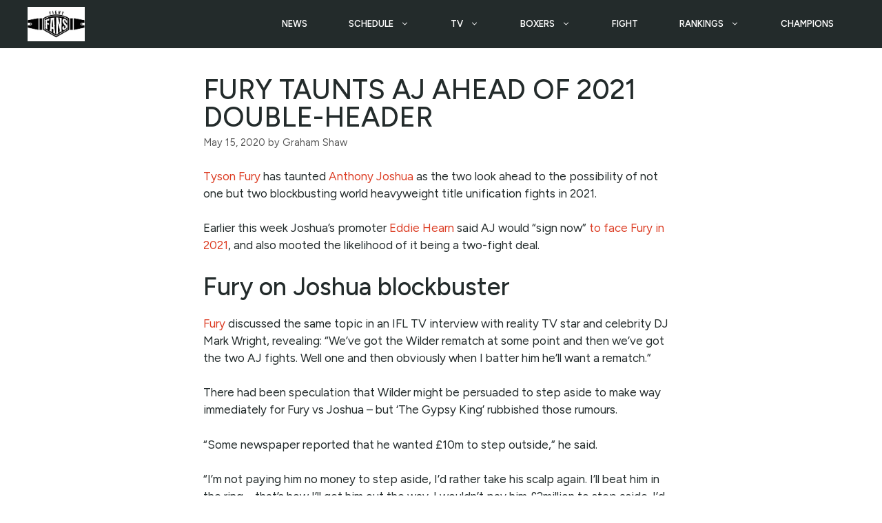

--- FILE ---
content_type: text/html; charset=UTF-8
request_url: https://furyjoshua.com/news/fury-taunts-aj-ahead-of-2021-double-header/
body_size: 21807
content:
<!DOCTYPE html>
<html lang="en-US">
<head>
	<meta charset="UTF-8">
	<meta name='robots' content='index, follow, max-image-preview:large, max-snippet:-1, max-video-preview:-1' />
<meta name="viewport" content="width=device-width, initial-scale=1">
	<!-- This site is optimized with the Yoast SEO plugin v26.0 - https://yoast.com/wordpress/plugins/seo/ -->
	<title>Fury taunts AJ ahead of 2021 double-header - Fight Fans</title>
<link crossorigin data-rocket-preconnect href="https://fonts.googleapis.com" rel="preconnect">
<link data-rocket-preload as="style" href="https://fonts.googleapis.com/css?family=Figtree%3A300%2C300italic%2Cregular%2Citalic%2C500%2C500italic%2C600%2C600italic%2C700%2C700italic%2C800%2C800italic%2C900%2C900italic&#038;display=swap" rel="preload">
<link href="https://fonts.googleapis.com/css?family=Figtree%3A300%2C300italic%2Cregular%2Citalic%2C500%2C500italic%2C600%2C600italic%2C700%2C700italic%2C800%2C800italic%2C900%2C900italic&#038;display=swap" media="print" onload="this.media=&#039;all&#039;" rel="stylesheet">
<noscript><link rel="stylesheet" href="https://fonts.googleapis.com/css?family=Figtree%3A300%2C300italic%2Cregular%2Citalic%2C500%2C500italic%2C600%2C600italic%2C700%2C700italic%2C800%2C800italic%2C900%2C900italic&#038;display=swap"></noscript><link rel="preload" data-rocket-preload as="image" href="https://i.ytimg.com/vi/gEX778Lzs98/hqdefault.jpg" fetchpriority="high">
	<meta name="description" content="Tyson Fury has taunted Anthony Joshua as the pair look ahead to potentially not one but two blockbusting heavyweight title unification fights in 2021." />
	<link rel="canonical" href="https://furyjoshua.com/news/fury-taunts-aj-ahead-of-2021-double-header/" />
	<meta property="og:locale" content="en_US" />
	<meta property="og:type" content="article" />
	<meta property="og:title" content="Fury taunts AJ ahead of 2021 double-header - Fight Fans" />
	<meta property="og:description" content="Tyson Fury has taunted Anthony Joshua as the pair look ahead to potentially not one but two blockbusting heavyweight title unification fights in 2021." />
	<meta property="og:url" content="https://furyjoshua.com/news/fury-taunts-aj-ahead-of-2021-double-header/" />
	<meta property="og:site_name" content="Fight Fans" />
	<meta property="article:published_time" content="2020-05-15T07:23:07+00:00" />
	<meta property="article:modified_time" content="2024-04-07T22:40:46+00:00" />
	<meta property="og:image" content="https://furyjoshua.com/wp-content/uploads/2023/11/Tyson-Fury-Frank-Warren.jpg" />
	<meta property="og:image:width" content="1200" />
	<meta property="og:image:height" content="675" />
	<meta property="og:image:type" content="image/jpeg" />
	<meta name="author" content="Graham Shaw" />
	<meta name="twitter:card" content="summary_large_image" />
	<meta name="twitter:creator" content="@bignorman" />
	<meta name="twitter:label1" content="Written by" />
	<meta name="twitter:data1" content="Graham Shaw" />
	<meta name="twitter:label2" content="Est. reading time" />
	<meta name="twitter:data2" content="2 minutes" />
	<!-- / Yoast SEO plugin. -->


<link href='https://fonts.gstatic.com' crossorigin rel='preconnect' />
<link href='https://fonts.googleapis.com' crossorigin rel='preconnect' />
<link rel="alternate" type="application/rss+xml" title="Fight Fans &raquo; Feed" href="https://furyjoshua.com/feed/" />
<style id='wp-img-auto-sizes-contain-inline-css'>
img:is([sizes=auto i],[sizes^="auto," i]){contain-intrinsic-size:3000px 1500px}
/*# sourceURL=wp-img-auto-sizes-contain-inline-css */
</style>
<style id='wp-block-library-inline-css'>
:root{--wp-block-synced-color:#7a00df;--wp-block-synced-color--rgb:122,0,223;--wp-bound-block-color:var(--wp-block-synced-color);--wp-editor-canvas-background:#ddd;--wp-admin-theme-color:#007cba;--wp-admin-theme-color--rgb:0,124,186;--wp-admin-theme-color-darker-10:#006ba1;--wp-admin-theme-color-darker-10--rgb:0,107,160.5;--wp-admin-theme-color-darker-20:#005a87;--wp-admin-theme-color-darker-20--rgb:0,90,135;--wp-admin-border-width-focus:2px}@media (min-resolution:192dpi){:root{--wp-admin-border-width-focus:1.5px}}.wp-element-button{cursor:pointer}:root .has-very-light-gray-background-color{background-color:#eee}:root .has-very-dark-gray-background-color{background-color:#313131}:root .has-very-light-gray-color{color:#eee}:root .has-very-dark-gray-color{color:#313131}:root .has-vivid-green-cyan-to-vivid-cyan-blue-gradient-background{background:linear-gradient(135deg,#00d084,#0693e3)}:root .has-purple-crush-gradient-background{background:linear-gradient(135deg,#34e2e4,#4721fb 50%,#ab1dfe)}:root .has-hazy-dawn-gradient-background{background:linear-gradient(135deg,#faaca8,#dad0ec)}:root .has-subdued-olive-gradient-background{background:linear-gradient(135deg,#fafae1,#67a671)}:root .has-atomic-cream-gradient-background{background:linear-gradient(135deg,#fdd79a,#004a59)}:root .has-nightshade-gradient-background{background:linear-gradient(135deg,#330968,#31cdcf)}:root .has-midnight-gradient-background{background:linear-gradient(135deg,#020381,#2874fc)}:root{--wp--preset--font-size--normal:16px;--wp--preset--font-size--huge:42px}.has-regular-font-size{font-size:1em}.has-larger-font-size{font-size:2.625em}.has-normal-font-size{font-size:var(--wp--preset--font-size--normal)}.has-huge-font-size{font-size:var(--wp--preset--font-size--huge)}.has-text-align-center{text-align:center}.has-text-align-left{text-align:left}.has-text-align-right{text-align:right}.has-fit-text{white-space:nowrap!important}#end-resizable-editor-section{display:none}.aligncenter{clear:both}.items-justified-left{justify-content:flex-start}.items-justified-center{justify-content:center}.items-justified-right{justify-content:flex-end}.items-justified-space-between{justify-content:space-between}.screen-reader-text{border:0;clip-path:inset(50%);height:1px;margin:-1px;overflow:hidden;padding:0;position:absolute;width:1px;word-wrap:normal!important}.screen-reader-text:focus{background-color:#ddd;clip-path:none;color:#444;display:block;font-size:1em;height:auto;left:5px;line-height:normal;padding:15px 23px 14px;text-decoration:none;top:5px;width:auto;z-index:100000}html :where(.has-border-color){border-style:solid}html :where([style*=border-top-color]){border-top-style:solid}html :where([style*=border-right-color]){border-right-style:solid}html :where([style*=border-bottom-color]){border-bottom-style:solid}html :where([style*=border-left-color]){border-left-style:solid}html :where([style*=border-width]){border-style:solid}html :where([style*=border-top-width]){border-top-style:solid}html :where([style*=border-right-width]){border-right-style:solid}html :where([style*=border-bottom-width]){border-bottom-style:solid}html :where([style*=border-left-width]){border-left-style:solid}html :where(img[class*=wp-image-]){height:auto;max-width:100%}:where(figure){margin:0 0 1em}html :where(.is-position-sticky){--wp-admin--admin-bar--position-offset:var(--wp-admin--admin-bar--height,0px)}@media screen and (max-width:600px){html :where(.is-position-sticky){--wp-admin--admin-bar--position-offset:0px}}

/*# sourceURL=wp-block-library-inline-css */
</style><style id='global-styles-inline-css'>
:root{--wp--preset--aspect-ratio--square: 1;--wp--preset--aspect-ratio--4-3: 4/3;--wp--preset--aspect-ratio--3-4: 3/4;--wp--preset--aspect-ratio--3-2: 3/2;--wp--preset--aspect-ratio--2-3: 2/3;--wp--preset--aspect-ratio--16-9: 16/9;--wp--preset--aspect-ratio--9-16: 9/16;--wp--preset--color--black: #000000;--wp--preset--color--cyan-bluish-gray: #abb8c3;--wp--preset--color--white: #ffffff;--wp--preset--color--pale-pink: #f78da7;--wp--preset--color--vivid-red: #cf2e2e;--wp--preset--color--luminous-vivid-orange: #ff6900;--wp--preset--color--luminous-vivid-amber: #fcb900;--wp--preset--color--light-green-cyan: #7bdcb5;--wp--preset--color--vivid-green-cyan: #00d084;--wp--preset--color--pale-cyan-blue: #8ed1fc;--wp--preset--color--vivid-cyan-blue: #0693e3;--wp--preset--color--vivid-purple: #9b51e0;--wp--preset--color--contrast: var(--contrast);--wp--preset--color--contrast-2: var(--contrast-2);--wp--preset--color--base: var(--base);--wp--preset--color--base-3: var(--base-3);--wp--preset--color--red: var(--red);--wp--preset--gradient--vivid-cyan-blue-to-vivid-purple: linear-gradient(135deg,rgb(6,147,227) 0%,rgb(155,81,224) 100%);--wp--preset--gradient--light-green-cyan-to-vivid-green-cyan: linear-gradient(135deg,rgb(122,220,180) 0%,rgb(0,208,130) 100%);--wp--preset--gradient--luminous-vivid-amber-to-luminous-vivid-orange: linear-gradient(135deg,rgb(252,185,0) 0%,rgb(255,105,0) 100%);--wp--preset--gradient--luminous-vivid-orange-to-vivid-red: linear-gradient(135deg,rgb(255,105,0) 0%,rgb(207,46,46) 100%);--wp--preset--gradient--very-light-gray-to-cyan-bluish-gray: linear-gradient(135deg,rgb(238,238,238) 0%,rgb(169,184,195) 100%);--wp--preset--gradient--cool-to-warm-spectrum: linear-gradient(135deg,rgb(74,234,220) 0%,rgb(151,120,209) 20%,rgb(207,42,186) 40%,rgb(238,44,130) 60%,rgb(251,105,98) 80%,rgb(254,248,76) 100%);--wp--preset--gradient--blush-light-purple: linear-gradient(135deg,rgb(255,206,236) 0%,rgb(152,150,240) 100%);--wp--preset--gradient--blush-bordeaux: linear-gradient(135deg,rgb(254,205,165) 0%,rgb(254,45,45) 50%,rgb(107,0,62) 100%);--wp--preset--gradient--luminous-dusk: linear-gradient(135deg,rgb(255,203,112) 0%,rgb(199,81,192) 50%,rgb(65,88,208) 100%);--wp--preset--gradient--pale-ocean: linear-gradient(135deg,rgb(255,245,203) 0%,rgb(182,227,212) 50%,rgb(51,167,181) 100%);--wp--preset--gradient--electric-grass: linear-gradient(135deg,rgb(202,248,128) 0%,rgb(113,206,126) 100%);--wp--preset--gradient--midnight: linear-gradient(135deg,rgb(2,3,129) 0%,rgb(40,116,252) 100%);--wp--preset--font-size--small: 13px;--wp--preset--font-size--medium: 20px;--wp--preset--font-size--large: 36px;--wp--preset--font-size--x-large: 42px;--wp--preset--spacing--20: 0.44rem;--wp--preset--spacing--30: 0.67rem;--wp--preset--spacing--40: 1rem;--wp--preset--spacing--50: 1.5rem;--wp--preset--spacing--60: 2.25rem;--wp--preset--spacing--70: 3.38rem;--wp--preset--spacing--80: 5.06rem;--wp--preset--shadow--natural: 6px 6px 9px rgba(0, 0, 0, 0.2);--wp--preset--shadow--deep: 12px 12px 50px rgba(0, 0, 0, 0.4);--wp--preset--shadow--sharp: 6px 6px 0px rgba(0, 0, 0, 0.2);--wp--preset--shadow--outlined: 6px 6px 0px -3px rgb(255, 255, 255), 6px 6px rgb(0, 0, 0);--wp--preset--shadow--crisp: 6px 6px 0px rgb(0, 0, 0);}:where(.is-layout-flex){gap: 0.5em;}:where(.is-layout-grid){gap: 0.5em;}body .is-layout-flex{display: flex;}.is-layout-flex{flex-wrap: wrap;align-items: center;}.is-layout-flex > :is(*, div){margin: 0;}body .is-layout-grid{display: grid;}.is-layout-grid > :is(*, div){margin: 0;}:where(.wp-block-columns.is-layout-flex){gap: 2em;}:where(.wp-block-columns.is-layout-grid){gap: 2em;}:where(.wp-block-post-template.is-layout-flex){gap: 1.25em;}:where(.wp-block-post-template.is-layout-grid){gap: 1.25em;}.has-black-color{color: var(--wp--preset--color--black) !important;}.has-cyan-bluish-gray-color{color: var(--wp--preset--color--cyan-bluish-gray) !important;}.has-white-color{color: var(--wp--preset--color--white) !important;}.has-pale-pink-color{color: var(--wp--preset--color--pale-pink) !important;}.has-vivid-red-color{color: var(--wp--preset--color--vivid-red) !important;}.has-luminous-vivid-orange-color{color: var(--wp--preset--color--luminous-vivid-orange) !important;}.has-luminous-vivid-amber-color{color: var(--wp--preset--color--luminous-vivid-amber) !important;}.has-light-green-cyan-color{color: var(--wp--preset--color--light-green-cyan) !important;}.has-vivid-green-cyan-color{color: var(--wp--preset--color--vivid-green-cyan) !important;}.has-pale-cyan-blue-color{color: var(--wp--preset--color--pale-cyan-blue) !important;}.has-vivid-cyan-blue-color{color: var(--wp--preset--color--vivid-cyan-blue) !important;}.has-vivid-purple-color{color: var(--wp--preset--color--vivid-purple) !important;}.has-black-background-color{background-color: var(--wp--preset--color--black) !important;}.has-cyan-bluish-gray-background-color{background-color: var(--wp--preset--color--cyan-bluish-gray) !important;}.has-white-background-color{background-color: var(--wp--preset--color--white) !important;}.has-pale-pink-background-color{background-color: var(--wp--preset--color--pale-pink) !important;}.has-vivid-red-background-color{background-color: var(--wp--preset--color--vivid-red) !important;}.has-luminous-vivid-orange-background-color{background-color: var(--wp--preset--color--luminous-vivid-orange) !important;}.has-luminous-vivid-amber-background-color{background-color: var(--wp--preset--color--luminous-vivid-amber) !important;}.has-light-green-cyan-background-color{background-color: var(--wp--preset--color--light-green-cyan) !important;}.has-vivid-green-cyan-background-color{background-color: var(--wp--preset--color--vivid-green-cyan) !important;}.has-pale-cyan-blue-background-color{background-color: var(--wp--preset--color--pale-cyan-blue) !important;}.has-vivid-cyan-blue-background-color{background-color: var(--wp--preset--color--vivid-cyan-blue) !important;}.has-vivid-purple-background-color{background-color: var(--wp--preset--color--vivid-purple) !important;}.has-black-border-color{border-color: var(--wp--preset--color--black) !important;}.has-cyan-bluish-gray-border-color{border-color: var(--wp--preset--color--cyan-bluish-gray) !important;}.has-white-border-color{border-color: var(--wp--preset--color--white) !important;}.has-pale-pink-border-color{border-color: var(--wp--preset--color--pale-pink) !important;}.has-vivid-red-border-color{border-color: var(--wp--preset--color--vivid-red) !important;}.has-luminous-vivid-orange-border-color{border-color: var(--wp--preset--color--luminous-vivid-orange) !important;}.has-luminous-vivid-amber-border-color{border-color: var(--wp--preset--color--luminous-vivid-amber) !important;}.has-light-green-cyan-border-color{border-color: var(--wp--preset--color--light-green-cyan) !important;}.has-vivid-green-cyan-border-color{border-color: var(--wp--preset--color--vivid-green-cyan) !important;}.has-pale-cyan-blue-border-color{border-color: var(--wp--preset--color--pale-cyan-blue) !important;}.has-vivid-cyan-blue-border-color{border-color: var(--wp--preset--color--vivid-cyan-blue) !important;}.has-vivid-purple-border-color{border-color: var(--wp--preset--color--vivid-purple) !important;}.has-vivid-cyan-blue-to-vivid-purple-gradient-background{background: var(--wp--preset--gradient--vivid-cyan-blue-to-vivid-purple) !important;}.has-light-green-cyan-to-vivid-green-cyan-gradient-background{background: var(--wp--preset--gradient--light-green-cyan-to-vivid-green-cyan) !important;}.has-luminous-vivid-amber-to-luminous-vivid-orange-gradient-background{background: var(--wp--preset--gradient--luminous-vivid-amber-to-luminous-vivid-orange) !important;}.has-luminous-vivid-orange-to-vivid-red-gradient-background{background: var(--wp--preset--gradient--luminous-vivid-orange-to-vivid-red) !important;}.has-very-light-gray-to-cyan-bluish-gray-gradient-background{background: var(--wp--preset--gradient--very-light-gray-to-cyan-bluish-gray) !important;}.has-cool-to-warm-spectrum-gradient-background{background: var(--wp--preset--gradient--cool-to-warm-spectrum) !important;}.has-blush-light-purple-gradient-background{background: var(--wp--preset--gradient--blush-light-purple) !important;}.has-blush-bordeaux-gradient-background{background: var(--wp--preset--gradient--blush-bordeaux) !important;}.has-luminous-dusk-gradient-background{background: var(--wp--preset--gradient--luminous-dusk) !important;}.has-pale-ocean-gradient-background{background: var(--wp--preset--gradient--pale-ocean) !important;}.has-electric-grass-gradient-background{background: var(--wp--preset--gradient--electric-grass) !important;}.has-midnight-gradient-background{background: var(--wp--preset--gradient--midnight) !important;}.has-small-font-size{font-size: var(--wp--preset--font-size--small) !important;}.has-medium-font-size{font-size: var(--wp--preset--font-size--medium) !important;}.has-large-font-size{font-size: var(--wp--preset--font-size--large) !important;}.has-x-large-font-size{font-size: var(--wp--preset--font-size--x-large) !important;}
/*# sourceURL=global-styles-inline-css */
</style>

<style id='classic-theme-styles-inline-css'>
/*! This file is auto-generated */
.wp-block-button__link{color:#fff;background-color:#32373c;border-radius:9999px;box-shadow:none;text-decoration:none;padding:calc(.667em + 2px) calc(1.333em + 2px);font-size:1.125em}.wp-block-file__button{background:#32373c;color:#fff;text-decoration:none}
/*# sourceURL=/wp-includes/css/classic-themes.min.css */
</style>
<link rel='stylesheet' id='novashare-css-css' href='https://furyjoshua.com/wp-content/plugins/novashare/css/style.min.css?ver=1.1.0' media='all' />
<link rel='stylesheet' id='generate-widget-areas-css' href='https://furyjoshua.com/wp-content/themes/generatepress/assets/css/components/widget-areas.min.css?ver=3.6.0' media='all' />
<link rel='stylesheet' id='generate-style-css' href='https://furyjoshua.com/wp-content/themes/generatepress/assets/css/main.min.css?ver=3.6.0' media='all' />
<style id='generate-style-inline-css'>
.no-featured-image-padding .featured-image {margin-left:-30px;margin-right:-30px;}.post-image-above-header .no-featured-image-padding .inside-article .featured-image {margin-top:-30px;}@media (max-width:768px){.no-featured-image-padding .featured-image {margin-left:-10px;margin-right:-10px;}.post-image-above-header .no-featured-image-padding .inside-article .featured-image {margin-top:-10px;}}
.is-right-sidebar{width:25%;}.is-left-sidebar{width:25%;}.site-content .content-area{width:100%;}@media (max-width: 1023px){.main-navigation .menu-toggle,.sidebar-nav-mobile:not(#sticky-placeholder){display:block;}.main-navigation ul,.gen-sidebar-nav,.main-navigation:not(.slideout-navigation):not(.toggled) .main-nav > ul,.has-inline-mobile-toggle #site-navigation .inside-navigation > *:not(.navigation-search):not(.main-nav){display:none;}.nav-align-right .inside-navigation,.nav-align-center .inside-navigation{justify-content:space-between;}}
#content {max-width: 750px;margin-left: auto;margin-right: auto;}
.dynamic-author-image-rounded{border-radius:100%;}.dynamic-featured-image, .dynamic-author-image{vertical-align:middle;}.one-container.blog .dynamic-content-template:not(:last-child), .one-container.archive .dynamic-content-template:not(:last-child){padding-bottom:0px;}.dynamic-entry-excerpt > p:last-child{margin-bottom:0px;}
/*# sourceURL=generate-style-inline-css */
</style>

<style id='perfmatters-lazy-load-css-inline-css'>
.perfmatters-lazy-youtube{position:relative;width:100%;max-width:100%;height:0;padding-bottom:56.23%;overflow:hidden}.perfmatters-lazy-youtube img{position:absolute;top:0;right:0;bottom:0;left:0;display:block;width:100%;max-width:100%;height:auto;margin:auto;border:none;cursor:pointer;transition:.5s all;-webkit-transition:.5s all;-moz-transition:.5s all}.perfmatters-lazy-youtube img:hover{-webkit-filter:brightness(75%)}.perfmatters-lazy-youtube .play{position:absolute;top:50%;left:50%;width:68px;height:48px;margin-left:-34px;margin-top:-24px;background:url(https://furyjoshua.com/wp-content/plugins/perfmatters/img/youtube.svg) no-repeat;background-position:center;background-size:cover;pointer-events:none}.perfmatters-lazy-youtube iframe{position:absolute;top:0;left:0;width:100%;height:100%;z-index:99}.wp-has-aspect-ratio .wp-block-embed__wrapper{position:relative;}.wp-has-aspect-ratio .perfmatters-lazy-youtube{position:absolute;top:0;right:0;bottom:0;left:0;width:100%;height:100%;padding-bottom:0}
/*# sourceURL=perfmatters-lazy-load-css-inline-css */
</style>
<link rel='stylesheet' id='generatepress-dynamic-css' href='https://furyjoshua.com/wp-content/uploads/generatepress/style.min.css?ver=1748622150' media='all' />
<style id='generateblocks-inline-css'>
.gb-container.gb-tabs__item:not(.gb-tabs__item-open){display:none;}.gb-container-9fbaea4f{padding-right:10px;padding-left:10px;margin-top:60px;}.gb-container-baced3f7{max-width:1200px;margin-right:auto;margin-bottom:60px;margin-left:auto;}.gb-container-48382d1d{max-width:1200px;margin-right:auto;margin-left:auto;}.gb-grid-wrapper > .gb-grid-column-8d31315f{width:50%;}div.gb-headline-7136789d{font-size:24px;font-weight:600;text-transform:uppercase;margin-bottom:10px;}h2.gb-headline-15e59057{font-size:16px;text-transform:uppercase;}h2.gb-headline-15e59057 a{color:var(--contrast);}h2.gb-headline-15e59057 a:hover{color:var(--contrast);}.gb-grid-wrapper-50a282e2{display:flex;flex-wrap:wrap;row-gap:10px;margin-left:-10px;}.gb-grid-wrapper-50a282e2 > .gb-grid-column{box-sizing:border-box;padding-left:10px;}.gb-block-image-581b3eb0{margin-bottom:10px;}.gb-image-581b3eb0{vertical-align:middle;}@media (max-width: 1024px) {.gb-grid-wrapper > .gb-grid-column-8d31315f{width:50%;}}@media (max-width: 767px) {h2.gb-headline-15e59057{font-size:14px;}}:root{--gb-container-width:1200px;}.gb-container .wp-block-image img{vertical-align:middle;}.gb-grid-wrapper .wp-block-image{margin-bottom:0;}.gb-highlight{background:none;}.gb-shape{line-height:0;}.gb-container-link{position:absolute;top:0;right:0;bottom:0;left:0;z-index:99;}
/*# sourceURL=generateblocks-inline-css */
</style>
<link rel='stylesheet' id='generate-navigation-branding-css' href='https://furyjoshua.com/wp-content/plugins/gp-premium/menu-plus/functions/css/navigation-branding-flex.min.css?ver=2.5.1' media='all' />
<style id='generate-navigation-branding-inline-css'>
.main-navigation.has-branding.grid-container .navigation-branding, .main-navigation.has-branding:not(.grid-container) .inside-navigation:not(.grid-container) .navigation-branding{margin-left:10px;}.main-navigation .sticky-navigation-logo, .main-navigation.navigation-stick .site-logo:not(.mobile-header-logo){display:none;}.main-navigation.navigation-stick .sticky-navigation-logo{display:block;}.navigation-branding img, .site-logo.mobile-header-logo img{height:70px;width:auto;}.navigation-branding .main-title{line-height:70px;}@media (max-width: 1210px){#site-navigation .navigation-branding, #sticky-navigation .navigation-branding{margin-left:10px;}}@media (max-width: 1023px){.main-navigation.has-branding.nav-align-center .menu-bar-items, .main-navigation.has-sticky-branding.navigation-stick.nav-align-center .menu-bar-items{margin-left:auto;}.navigation-branding{margin-right:auto;margin-left:10px;}.navigation-branding .main-title, .mobile-header-navigation .site-logo{margin-left:10px;}.navigation-branding img, .site-logo.mobile-header-logo{height:100px;}.navigation-branding .main-title{line-height:100px;}}
/*# sourceURL=generate-navigation-branding-inline-css */
</style>
<script src="https://furyjoshua.com/wp-content/plugins/novashare/js/novashare.min.js?ver=1.1.0" id="novashare-js-js" defer></script>


<script type="application/ld+json" class="saswp-schema-markup-output">
[{"@context":"https:\/\/schema.org\/","@type":"VideoObject","@id":"https:\/\/furyjoshua.com\/news\/fury-taunts-aj-ahead-of-2021-double-header\/#videoobject","url":"https:\/\/furyjoshua.com\/news\/fury-taunts-aj-ahead-of-2021-double-header\/","headline":"Fury taunts AJ ahead of 2021 double-header","datePublished":"2020-05-15T07:23:07+00:00","dateModified":"2024-04-07T22:40:46+00:00","description":"Tyson Fury has taunted Anthony Joshua as the pair look ahead to potentially not one but two blockbusting heavyweight title unification fights in 2021.","transcript":"Tyson Fury has taunted Anthony Joshua as the two look ahead to the possibility of not one but two blockbusting world heavyweight title unification fights in 2021.  Earlier this week Joshua's promoter Eddie Hearn said AJ would \"sign now\" to face Fury in 2021, and also mooted the likelihood of it being a two-fight deal. Fury on Joshua blockbuster Fury discussed the same topic in an IFL TV interview with reality TV star and celebrity DJ Mark Wright, revealing: \"We've got the Wilder rematch at some point and then we've got the two AJ fights. Well one and then obviously when I batter him he'll want a rematch.\"  There had been speculation that Wilder might be persuaded to step aside to make way immediately for Fury vs Joshua - but 'The Gypsy King' rubbished those rumours.  \"Some newspaper reported that he wanted \u00a310m to step outside,\" he said.  \"I'm not paying him no money to step aside, I'd rather take his scalp again. I'll beat him in the ring - that's how I'll get him out the way. I wouldn't pay him \u00a32million to step aside. I'd rather give him another battering.  \"I'm gonna take him out again for a third time - hopefully end of the year - and then we're gonna go into 2021 for the biggest fight in boxing history between two undefeated British heavyweights - me and AJ - and we're gonna battle it out for all the gold. There used to be a three-headed monster in this division - it was me, Wilder and Joshua. And then Ruiz knocked out Joshua and burst that bubble, broke him in. And then I broke in the Bronze Bomber.  \"Three became two, two became one and now I'm a standalone soldier. They all need to come through me now and it's not an easy task because I guard the gate.\"  https:\/\/www.youtube.com\/watch?vgEX778Lzs98  In the recent past Fury has speculated about the potential for retirement sooner rather than later, but now he appears to be relishing his trade and looking forward to plenty more fights in the future.  \"Initially I had three fights left on my contract - I've got two left on it now, I've got Wilder and I've got Joshua. But I'm just gonna keep going because there's nothing else to do is there really? For me, I'm 31 years of age, fit as a fiddle, in great mental spirits. I train every day three or four times a day for bantz. What else am I gonna do with my life?  \"There's plenty of fights out there for me to beat up on - you've got Dillian Whyte, you've got Jarrell Miller, you've got Ruiz, you've got Pulev, you've got Ortiz, you've got Daniel Dubois, you've got Joyce. There's loads.\"","name":"Fury taunts AJ ahead of 2021 double-header","uploadDate":"2020-05-15T07:23:07+00:00","thumbnailUrl":"https:\/\/i.ytimg.com\/vi\/gEX778Lzs98\/hqdefault.jpg","author":{"@type":"Person","name":"Graham Shaw","description":"Graham Shaw has been a boxing writer for 30 years, from covering fights for national newsagencies to being the lead writer on boxing for Sportinglife.com and a contributor to the Sky Sports website.\r\n\r\nAs well as interviewing fighters such as Floyd Mayweather Jr, Ricky Hatton, Oscar De La Hoya and Vitali Klitschko, Shaw has covered a number of major bouts ringside. \r\n\r\nThese included De La Hoya vs Mayweather, Hatton vs Kostya Tszyu, Miguel Cotto vs Shane Mosley and Mike Tyson's UK debut vs Julius Francis.\r\n\r\nShaw was also Editor-in-chief of Sportinglife.com for 16 years, Editor-in-chief of the Planet Sport sites for 8 years and Global Editorial Director of Goal.com for 4 years.\r\n\r\nShaw also is a contributing writer to GPFans.com, to Footballtransfers.com and to TRI247.com.","url":"https:\/\/furyjoshua.com\/author\/graham-shaw\/","sameAs":["bignorman","https:\/\/www.linkedin.com\/in\/graham-shaw-7a97a532\/"],"image":{"@type":"ImageObject","url":"https:\/\/furyjoshua.com\/wp-content\/uploads\/2023\/12\/Graham-Shaw-259x216.jpg","height":96,"width":96}},"contentUrl":"https:\/\/www.youtube.com\/watch?v=gEX778Lzs98","embedUrl":"https:\/\/www.youtube.com\/watch?v=gEX778Lzs98"},

{"@context":"https:\/\/schema.org\/","@graph":[{"@type":"NewsMediaOrganization","@id":"https:\/\/furyjoshua.com#Organization","name":"Fury vs. Joshua","url":"https:\/\/furyjoshua.com","sameAs":[],"logo":{"@type":"ImageObject","url":"https:\/\/furyjoshua.com\/wp-content\/uploads\/2020\/04\/fury-vs-joshua.png","width":"200","height":"194"}},{"@type":"WebSite","@id":"https:\/\/furyjoshua.com#website","headline":"Fight Fans","name":"Fight Fans","description":"Boxing News, 24\/7","url":"https:\/\/furyjoshua.com","publisher":{"@id":"https:\/\/furyjoshua.com#Organization"}},{"@context":"https:\/\/schema.org\/","@type":"WebPage","@id":"https:\/\/furyjoshua.com\/news\/fury-taunts-aj-ahead-of-2021-double-header\/#webpage","name":"Fury taunts AJ ahead of 2021 double-header","url":"https:\/\/furyjoshua.com\/news\/fury-taunts-aj-ahead-of-2021-double-header\/","lastReviewed":"2024-04-07T22:40:46+00:00","dateCreated":"2020-05-15T07:23:07+00:00","inLanguage":"en-US","description":"Tyson Fury has taunted Anthony Joshua as the pair look ahead to potentially not one but two blockbusting heavyweight title unification fights in 2021.","keywords":"Anthony Joshua, Tyson Fury, ","reviewedBy":{"@type":"Organization","name":"Fury vs. Joshua","url":"https:\/\/furyjoshua.com","logo":{"@type":"ImageObject","url":"https:\/\/furyjoshua.com\/wp-content\/uploads\/2020\/04\/fury-vs-joshua.png","width":200,"height":194}},"publisher":{"@type":"Organization","name":"Fury vs. Joshua","url":"https:\/\/furyjoshua.com","logo":{"@type":"ImageObject","url":"https:\/\/furyjoshua.com\/wp-content\/uploads\/2020\/04\/fury-vs-joshua.png","width":200,"height":194}},"primaryImageOfPage":{"@id":"https:\/\/furyjoshua.com\/news\/fury-taunts-aj-ahead-of-2021-double-header\/#primaryimage"},"mainContentOfPage":[[{"@context":"https:\/\/schema.org\/","@type":"SiteNavigationElement","@id":"https:\/\/furyjoshua.com#Main","name":"NEWS","url":"https:\/\/furyjoshua.com\/news\/"},{"@context":"https:\/\/schema.org\/","@type":"SiteNavigationElement","@id":"https:\/\/furyjoshua.com#Main","name":"Big Fight Schedule","url":"https:\/\/furyjoshua.com\/news\/boxing-schedule\/"},{"@context":"https:\/\/schema.org\/","@type":"SiteNavigationElement","@id":"https:\/\/furyjoshua.com#Main","name":"Heavyweight Schedule","url":"https:\/\/furyjoshua.com\/news\/boxing-schedule-upcoming-heavyweight-fights\/"},{"@context":"https:\/\/schema.org\/","@type":"SiteNavigationElement","@id":"https:\/\/furyjoshua.com#Main","name":"Amazon Prime Video Boxing Schedule","url":"https:\/\/furyjoshua.com\/news\/amazon-prime-video-boxing-schedule-pbc-fighters-dates-price\/"},{"@context":"https:\/\/schema.org\/","@type":"SiteNavigationElement","@id":"https:\/\/furyjoshua.com#Main","name":"DAZN Boxing Schedule","url":"https:\/\/furyjoshua.com\/news\/dazn-uk-app-price-how-to-watch-fighters-careers\/"},{"@context":"https:\/\/schema.org\/","@type":"SiteNavigationElement","@id":"https:\/\/furyjoshua.com#Main","name":"ESPN Boxing Schedule","url":"https:\/\/furyjoshua.com\/news\/espn-boxing-schedule-fighters-espn-plus\/"},{"@context":"https:\/\/schema.org\/","@type":"SiteNavigationElement","@id":"https:\/\/furyjoshua.com#Main","name":"Sky Sports Boxing Schedule","url":"https:\/\/furyjoshua.com\/news\/sky-sports-boxing-box-office-schedule-how-to-watch\/"},{"@context":"https:\/\/schema.org\/","@type":"SiteNavigationElement","@id":"https:\/\/furyjoshua.com#Main","name":"TNT Boxing Schedule","url":"https:\/\/furyjoshua.com\/news\/bt-sport-boxing-box-office-schedule-how-to-watch\/"},{"@context":"https:\/\/schema.org\/","@type":"SiteNavigationElement","@id":"https:\/\/furyjoshua.com#Main","name":"Oleksandr Usyk","url":"https:\/\/furyjoshua.com\/boxer\/oleksandr-usyk\/"},{"@context":"https:\/\/schema.org\/","@type":"SiteNavigationElement","@id":"https:\/\/furyjoshua.com#Main","name":"Anthony Joshua","url":"https:\/\/furyjoshua.com\/boxer\/anthony-joshua\/"},{"@context":"https:\/\/schema.org\/","@type":"SiteNavigationElement","@id":"https:\/\/furyjoshua.com#Main","name":"Tyson Fury","url":"https:\/\/furyjoshua.com\/boxer\/tyson-fury\/"},{"@context":"https:\/\/schema.org\/","@type":"SiteNavigationElement","@id":"https:\/\/furyjoshua.com#Main","name":"Moses Itauma","url":"https:\/\/furyjoshua.com\/boxer\/moses-itauma\/"},{"@context":"https:\/\/schema.org\/","@type":"SiteNavigationElement","@id":"https:\/\/furyjoshua.com#Main","name":"Deontay Wilder","url":"https:\/\/furyjoshua.com\/boxer\/deontay-wilder\/"},{"@context":"https:\/\/schema.org\/","@type":"SiteNavigationElement","@id":"https:\/\/furyjoshua.com#Main","name":"FIGHT","url":"https:\/\/furyjoshua.com\/news\/fury-vs-joshua-date-time-tv-live-stream-odds\/"},{"@context":"https:\/\/schema.org\/","@type":"SiteNavigationElement","@id":"https:\/\/furyjoshua.com#Main","name":"RANKINGS","url":"https:\/\/furyjoshua.com\/boxing-rankings\/heavyweight\/"},{"@context":"https:\/\/schema.org\/","@type":"SiteNavigationElement","@id":"https:\/\/furyjoshua.com#Main","name":"WBC","url":"https:\/\/furyjoshua.com\/boxing-rankings\/heavyweight\/wbc\/"},{"@context":"https:\/\/schema.org\/","@type":"SiteNavigationElement","@id":"https:\/\/furyjoshua.com#Main","name":"WBA","url":"https:\/\/furyjoshua.com\/boxing-rankings\/heavyweight\/wba\/"},{"@context":"https:\/\/schema.org\/","@type":"SiteNavigationElement","@id":"https:\/\/furyjoshua.com#Main","name":"IBF","url":"https:\/\/furyjoshua.com\/boxing-rankings\/heavyweight\/ibf\/"},{"@context":"https:\/\/schema.org\/","@type":"SiteNavigationElement","@id":"https:\/\/furyjoshua.com#Main","name":"WBO","url":"https:\/\/furyjoshua.com\/boxing-rankings\/heavyweight\/wbo\/"},{"@context":"https:\/\/schema.org\/","@type":"SiteNavigationElement","@id":"https:\/\/furyjoshua.com#Main","name":"The RING","url":"https:\/\/furyjoshua.com\/boxing-rankings\/heavyweight\/the-ring\/"},{"@context":"https:\/\/schema.org\/","@type":"SiteNavigationElement","@id":"https:\/\/furyjoshua.com#Main","name":"CHAMPIONS","url":"https:\/\/furyjoshua.com\/news\/heavyweight-boxing-world-champions-current\/"}]],"isPartOf":{"@id":"https:\/\/furyjoshua.com#website"},"breadcrumb":{"@id":"https:\/\/furyjoshua.com\/news\/fury-taunts-aj-ahead-of-2021-double-header\/#breadcrumb"}},{"@type":"BreadcrumbList","@id":"https:\/\/furyjoshua.com\/news\/fury-taunts-aj-ahead-of-2021-double-header\/#breadcrumb","itemListElement":[{"@type":"ListItem","position":1,"item":{"@id":"https:\/\/furyjoshua.com","name":"Fight Fans"}},{"@type":"ListItem","position":2,"item":{"@id":"https:\/\/furyjoshua.com\/news\/","name":"Boxing News"}},{"@type":"ListItem","position":3,"item":{"@id":"https:\/\/furyjoshua.com\/news\/fury-taunts-aj-ahead-of-2021-double-header\/","name":"Fury taunts AJ ahead of 2021 double-header"}}]},{"@type":"NewsArticle","@id":"https:\/\/furyjoshua.com\/news\/fury-taunts-aj-ahead-of-2021-double-header\/#newsarticle","url":"https:\/\/furyjoshua.com\/news\/fury-taunts-aj-ahead-of-2021-double-header\/","headline":"Fury taunts AJ ahead of 2021 double-header","mainEntityOfPage":"https:\/\/furyjoshua.com\/news\/fury-taunts-aj-ahead-of-2021-double-header\/#webpage","datePublished":"2020-05-15T07:23:07+00:00","dateModified":"2024-04-07T22:40:46+00:00","description":"Tyson Fury has taunted Anthony Joshua as the pair look ahead to potentially not one but two blockbusting heavyweight title unification fights in 2021.","articleSection":"Boxing News","articleBody":"Tyson Fury has taunted Anthony Joshua as the two look ahead to the possibility of not one but two blockbusting world heavyweight title unification fights in 2021.\n\nEarlier this week Joshua's promoter Eddie Hearn said AJ would \"sign now\" to face Fury in 2021, and also mooted the likelihood of it being a two-fight deal.\nFury on Joshua blockbuster\nFury discussed the same topic in an IFL TV interview with reality TV star and celebrity DJ Mark Wright, revealing: \"We've got the Wilder rematch at some point and then we've got the two AJ fights. Well one and then obviously when I batter him he'll want a rematch.\"\n\nThere had been speculation that Wilder might be persuaded to step aside to make way immediately for Fury vs Joshua - but 'The Gypsy King' rubbished those rumours.\n\n\"Some newspaper reported that he wanted \u00a310m to step outside,\" he said.\n\n\"I'm not paying him no money to step aside, I'd rather take his scalp again. I'll beat him in the ring - that's how I'll get him out the way. I wouldn't pay him \u00a32million to step aside. I'd rather give him another battering.\n\n\"I'm gonna take him out again for a third time - hopefully end of the year - and then we're gonna go into 2021 for the biggest fight in boxing history between two undefeated British heavyweights - me and AJ - and we're gonna battle it out for all the gold. There used to be a three-headed monster in this division - it was me, Wilder and Joshua. And then Ruiz knocked out Joshua and burst that bubble, broke him in. And then I broke in the Bronze Bomber.\n\n\"Three became two, two became one and now I'm a standalone soldier. They all need to come through me now and it's not an easy task because I guard the gate.\"\n\nhttps:\/\/www.youtube.com\/watch?v=gEX778Lzs98\n\nIn the recent past Fury has speculated about the potential for retirement sooner rather than later, but now he appears to be relishing his trade and looking forward to plenty more fights in the future.\n\n\"Initially I had three fights left on my contract - I've got two left on it now, I've got Wilder and I've got Joshua. But I'm just gonna keep going because there's nothing else to do is there really? For me, I'm 31 years of age, fit as a fiddle, in great mental spirits. I train every day three or four times a day for bantz. What else am I gonna do with my life?\n\n\"There's plenty of fights out there for me to beat up on - you've got Dillian Whyte, you've got Jarrell Miller, you've got Ruiz, you've got Pulev, you've got Ortiz, you've got Daniel Dubois, you've got Joyce. There's loads.\"","keywords":["Anthony Joshua"," Tyson Fury"," "],"name":"Fury taunts AJ ahead of 2021 double-header","thumbnailUrl":"https:\/\/furyjoshua.com\/wp-content\/uploads\/2023\/11\/Tyson-Fury-Frank-Warren-384x216.jpg","wordCount":"450","timeRequired":"PT2M0S","author":{"@type":"Person","name":"Graham Shaw","description":"Graham Shaw has been a boxing writer for 30 years, from covering fights for national newsagencies to being the lead writer on boxing for Sportinglife.com and a contributor to the Sky Sports website.\r\n\r\nAs well as interviewing fighters such as Floyd Mayweather Jr, Ricky Hatton, Oscar De La Hoya and Vitali Klitschko, Shaw has covered a number of major bouts ringside. \r\n\r\nThese included De La Hoya vs Mayweather, Hatton vs Kostya Tszyu, Miguel Cotto vs Shane Mosley and Mike Tyson's UK debut vs Julius Francis.\r\n\r\nShaw was also Editor-in-chief of Sportinglife.com for 16 years, Editor-in-chief of the Planet Sport sites for 8 years and Global Editorial Director of Goal.com for 4 years.\r\n\r\nShaw also is a contributing writer to GPFans.com, to Footballtransfers.com and to TRI247.com.","url":"https:\/\/furyjoshua.com\/author\/graham-shaw\/","sameAs":["bignorman","https:\/\/www.linkedin.com\/in\/graham-shaw-7a97a532\/"],"image":{"@type":"ImageObject","url":"https:\/\/furyjoshua.com\/wp-content\/uploads\/2023\/12\/Graham-Shaw-259x216.jpg","height":96,"width":96}},"editor":{"@type":"Person","name":"Graham Shaw","description":"Graham Shaw has been a boxing writer for 30 years, from covering fights for national newsagencies to being the lead writer on boxing for Sportinglife.com and a contributor to the Sky Sports website.\r\n\r\nAs well as interviewing fighters such as Floyd Mayweather Jr, Ricky Hatton, Oscar De La Hoya and Vitali Klitschko, Shaw has covered a number of major bouts ringside. \r\n\r\nThese included De La Hoya vs Mayweather, Hatton vs Kostya Tszyu, Miguel Cotto vs Shane Mosley and Mike Tyson's UK debut vs Julius Francis.\r\n\r\nShaw was also Editor-in-chief of Sportinglife.com for 16 years, Editor-in-chief of the Planet Sport sites for 8 years and Global Editorial Director of Goal.com for 4 years.\r\n\r\nShaw also is a contributing writer to GPFans.com, to Footballtransfers.com and to TRI247.com.","url":"https:\/\/furyjoshua.com\/author\/graham-shaw\/","sameAs":["bignorman","https:\/\/www.linkedin.com\/in\/graham-shaw-7a97a532\/"],"image":{"@type":"ImageObject","url":"https:\/\/furyjoshua.com\/wp-content\/uploads\/2023\/12\/Graham-Shaw-259x216.jpg","height":96,"width":96}},"publisher":{"@id":"https:\/\/furyjoshua.com#Organization"},"image":{"@type":"ImageObject","url":"https:\/\/furyjoshua.com\/wp-content\/uploads\/2023\/11\/Tyson-Fury-Frank-Warren.jpg","width":1200,"height":675},"isPartOf":{"@id":"https:\/\/furyjoshua.com\/news\/fury-taunts-aj-ahead-of-2021-double-header\/#webpage"}}]}]
</script>

<link rel="icon" href="https://furyjoshua.com/wp-content/uploads/2025/05/cropped-FightFans-32x32.jpeg" sizes="32x32" />
<link rel="icon" href="https://furyjoshua.com/wp-content/uploads/2025/05/cropped-FightFans-192x192.jpeg" sizes="192x192" />
<link rel="apple-touch-icon" href="https://furyjoshua.com/wp-content/uploads/2025/05/cropped-FightFans-180x180.jpeg" />
<meta name="msapplication-TileImage" content="https://furyjoshua.com/wp-content/uploads/2025/05/cropped-FightFans-270x270.jpeg" />
		<style id="wp-custom-css">
			
table {
	border: 0px;
}

table td {
	vertical-align: middle;
	border: 0px;
	padding: 0px;
}

figcaption {
	text-align: center;
}

.wp-caption .wp-caption-text {
	font-size: 13px;
}

/* Adverts */
.advert {
	margin: 20px auto;
	text-align: center;
}

#leaderboard, #mobile {
	display: block;
}

#footer {
	margin-bottom: 60px;
}

@media (max-width: 768px) {
#leaderboard {
	display: none;
}
}

@media (min-width: 769px) {
#mobile {
	display: none;
}
}


/* Pagination */

.nav-links {
    display: flex;
    justify-content: center;
}

.page-numbers {
	padding: 2px 8px;
	color: #111111 !important;
	margin-right: 10px;
}

.page-numbers:hover,
.page-numbers.current {
color: #dc3d24 !important;
}



/* Footer */

#media_image-3, #nav_menu-3 {
	text-align: center;
}


/* Yoast Breadcrumbs */
.yoast-breadcrumb {
	max-width: 1200px;
	margin: 0px auto;
	padding: 150px 50px 0px 50px;
	font-family: 'Rift Regular';
	letter-spacing: 0.1em;
	font-size: 18px;
	text-align: center;
	background-color: #dc3d24;
}

#breadcrumbs {
	padding-bottom: 10px;
	color: #ffffff;
}

#breadcrumbs a {
	color: #ffffff;
}

.breadcrumb_last {
	display: none;
}

@media (max-width: 768px) {
	.yoast-breadcrumb {
	padding: 100px 20px 0px 20px;
}
}


/* OEmbed Styling */

amp-instagram, .twitter-tweet {
	max-width: 500px;
	margin-right: auto;
	margin-left: auto;
}

/* Footer Widgets */

.footer-widgets .widget_nav_menu li {
      float: none;
      display: inline-block;
			margin-right: 15px;
}

.footer-widgets .widget_nav_menu li:after {
  content: '';
	height: 10px;
	width: 10px;
	background-color: #dc3d24;
	display: inline-block;
	margin-left: 15px;
	border-radius: 50%;
}

.footer-widgets .widget_nav_menu li:last-of-type:after {
  display: none;
}

	.footer-widget-1 {
      text-align: center;
}		</style>
			<noscript><style>.perfmatters-lazy[data-src]{display:none !important;}</style></noscript>
<style id="rocket-lazyrender-inline-css">[data-wpr-lazyrender] {content-visibility: auto;}</style><meta name="generator" content="WP Rocket 3.19.4" data-wpr-features="wpr_preconnect_external_domains wpr_automatic_lazy_rendering wpr_oci wpr_preload_links wpr_desktop" /></head>

<body class="wp-singular post-template-default single single-post postid-1914 single-format-standard wp-custom-logo wp-embed-responsive wp-theme-generatepress post-image-below-header post-image-aligned-center sticky-menu-fade no-sidebar nav-below-header separate-containers header-aligned-left dropdown-hover" >
	<a class="screen-reader-text skip-link" href="#content" title="Skip to content">Skip to content</a>		<nav class="has-branding has-sticky-branding main-navigation nav-align-right sub-menu-right" id="site-navigation" aria-label="Primary">
			<div class="inside-navigation grid-container">
				<div class="navigation-branding"><div class="site-logo">
						<a href="https://furyjoshua.com/" title="Fight Fans" rel="home">
							<picture class="header-image is-logo-image" title="Fight Fans">
<source type="image/webp" srcset="data:image/svg+xml,%3Csvg%20xmlns='http://www.w3.org/2000/svg'%20viewBox='0%200%200%200'%3E%3C/svg%3E" data-srcset="https://furyjoshua.com/wp-content/uploads/2025/05/FightFans.jpeg.webp 1x, https://furyjoshua.com/wp-content/uploads/2025/05/FightFans.jpeg.webp 2x"/>
<img alt="Fight Fans" src="data:image/svg+xml,%3Csvg%20xmlns=&#039;http://www.w3.org/2000/svg&#039;%20viewBox=&#039;0%200%20831%20500&#039;%3E%3C/svg%3E" width="831" height="500" class="perfmatters-lazy" data-src="https://furyjoshua.com/wp-content/uploads/2025/05/FightFans.jpeg" data-srcset="https://furyjoshua.com/wp-content/uploads/2025/05/FightFans.jpeg 1x, https://furyjoshua.com/wp-content/uploads/2025/05/FightFans.jpeg 2x" /><noscript><img alt="Fight Fans" src="data:image/svg+xml,%3Csvg%20xmlns=&#039;http://www.w3.org/2000/svg&#039;%20viewBox=&#039;0%200%20831%20500&#039;%3E%3C/svg%3E" width="831" height="500" class="perfmatters-lazy" data-src="https://furyjoshua.com/wp-content/uploads/2025/05/FightFans.jpeg" data-srcset="https://furyjoshua.com/wp-content/uploads/2025/05/FightFans.jpeg 1x, https://furyjoshua.com/wp-content/uploads/2025/05/FightFans.jpeg 2x" /><noscript><img alt="Fight Fans" src="https://furyjoshua.com/wp-content/uploads/2025/05/FightFans.jpeg" srcset="https://furyjoshua.com/wp-content/uploads/2025/05/FightFans.jpeg 1x, https://furyjoshua.com/wp-content/uploads/2025/05/FightFans.jpeg 2x" width="831" height="500"/></noscript></noscript>
</picture>

						</a>
					</div></div>				<button class="menu-toggle" aria-controls="primary-menu" aria-expanded="false">
					<span class="gp-icon icon-menu-bars"><svg viewbox="0 0 512 512" aria-hidden="true" xmlns="http://www.w3.org/2000/svg" width="1em" height="1em"><path d="M0 96c0-13.255 10.745-24 24-24h464c13.255 0 24 10.745 24 24s-10.745 24-24 24H24c-13.255 0-24-10.745-24-24zm0 160c0-13.255 10.745-24 24-24h464c13.255 0 24 10.745 24 24s-10.745 24-24 24H24c-13.255 0-24-10.745-24-24zm0 160c0-13.255 10.745-24 24-24h464c13.255 0 24 10.745 24 24s-10.745 24-24 24H24c-13.255 0-24-10.745-24-24z" /></svg><svg viewbox="0 0 512 512" aria-hidden="true" xmlns="http://www.w3.org/2000/svg" width="1em" height="1em"><path d="M71.029 71.029c9.373-9.372 24.569-9.372 33.942 0L256 222.059l151.029-151.03c9.373-9.372 24.569-9.372 33.942 0 9.372 9.373 9.372 24.569 0 33.942L289.941 256l151.03 151.029c9.372 9.373 9.372 24.569 0 33.942-9.373 9.372-24.569 9.372-33.942 0L256 289.941l-151.029 151.03c-9.373 9.372-24.569 9.372-33.942 0-9.372-9.373-9.372-24.569 0-33.942L222.059 256 71.029 104.971c-9.372-9.373-9.372-24.569 0-33.942z" /></svg></span><span class="mobile-menu">MENU</span>				</button>
				<div id="primary-menu" class="main-nav"><ul id="menu-main" class="menu sf-menu"><li id="menu-item-456" class="menu-item menu-item-type-taxonomy menu-item-object-category current-post-ancestor current-menu-parent current-post-parent menu-item-456"><a href="https://furyjoshua.com/news/">NEWS</a></li>
<li id="menu-item-8412" class="menu-item menu-item-type-custom menu-item-object-custom menu-item-has-children menu-item-8412"><a href="#">SCHEDULE<span role="presentation" class="dropdown-menu-toggle"><span class="gp-icon icon-arrow"><svg viewbox="0 0 330 512" aria-hidden="true" xmlns="http://www.w3.org/2000/svg" width="1em" height="1em"><path d="M305.913 197.085c0 2.266-1.133 4.815-2.833 6.514L171.087 335.593c-1.7 1.7-4.249 2.832-6.515 2.832s-4.815-1.133-6.515-2.832L26.064 203.599c-1.7-1.7-2.832-4.248-2.832-6.514s1.132-4.816 2.832-6.515l14.162-14.163c1.7-1.699 3.966-2.832 6.515-2.832 2.266 0 4.815 1.133 6.515 2.832l111.316 111.317 111.316-111.317c1.7-1.699 4.249-2.832 6.515-2.832s4.815 1.133 6.515 2.832l14.162 14.163c1.7 1.7 2.833 4.249 2.833 6.515z" /></svg></span></span></a>
<ul class="sub-menu">
	<li id="menu-item-8413" class="menu-item menu-item-type-custom menu-item-object-custom menu-item-8413"><a href="https://furyjoshua.com/news/boxing-schedule/">Big Fight Schedule</a></li>
	<li id="menu-item-8414" class="menu-item menu-item-type-custom menu-item-object-custom menu-item-8414"><a href="https://furyjoshua.com/news/boxing-schedule-upcoming-heavyweight-fights/">Heavyweight Schedule</a></li>
</ul>
</li>
<li id="menu-item-8418" class="menu-item menu-item-type-custom menu-item-object-custom menu-item-has-children menu-item-8418"><a href="#">TV<span role="presentation" class="dropdown-menu-toggle"><span class="gp-icon icon-arrow"><svg viewbox="0 0 330 512" aria-hidden="true" xmlns="http://www.w3.org/2000/svg" width="1em" height="1em"><path d="M305.913 197.085c0 2.266-1.133 4.815-2.833 6.514L171.087 335.593c-1.7 1.7-4.249 2.832-6.515 2.832s-4.815-1.133-6.515-2.832L26.064 203.599c-1.7-1.7-2.832-4.248-2.832-6.514s1.132-4.816 2.832-6.515l14.162-14.163c1.7-1.699 3.966-2.832 6.515-2.832 2.266 0 4.815 1.133 6.515 2.832l111.316 111.317 111.316-111.317c1.7-1.699 4.249-2.832 6.515-2.832s4.815 1.133 6.515 2.832l14.162 14.163c1.7 1.7 2.833 4.249 2.833 6.515z" /></svg></span></span></a>
<ul class="sub-menu">
	<li id="menu-item-8428" class="menu-item menu-item-type-custom menu-item-object-custom menu-item-8428"><a href="https://furyjoshua.com/news/amazon-prime-video-boxing-schedule-pbc-fighters-dates-price/">Amazon Prime Video Boxing Schedule</a></li>
	<li id="menu-item-8420" class="menu-item menu-item-type-custom menu-item-object-custom menu-item-8420"><a href="https://furyjoshua.com/news/dazn-uk-app-price-how-to-watch-fighters-careers/">DAZN Boxing Schedule</a></li>
	<li id="menu-item-8426" class="menu-item menu-item-type-custom menu-item-object-custom menu-item-8426"><a href="https://furyjoshua.com/news/espn-boxing-schedule-fighters-espn-plus/">ESPN Boxing Schedule</a></li>
	<li id="menu-item-8425" class="menu-item menu-item-type-custom menu-item-object-custom menu-item-8425"><a href="https://furyjoshua.com/news/sky-sports-boxing-box-office-schedule-how-to-watch/">Sky Sports Boxing Schedule</a></li>
	<li id="menu-item-8427" class="menu-item menu-item-type-custom menu-item-object-custom menu-item-8427"><a href="https://furyjoshua.com/news/bt-sport-boxing-box-office-schedule-how-to-watch/">TNT Boxing Schedule</a></li>
</ul>
</li>
<li id="menu-item-4503" class="menu-item menu-item-type-custom menu-item-object-custom menu-item-has-children menu-item-4503"><a href="#">BOXERS<span role="presentation" class="dropdown-menu-toggle"><span class="gp-icon icon-arrow"><svg viewbox="0 0 330 512" aria-hidden="true" xmlns="http://www.w3.org/2000/svg" width="1em" height="1em"><path d="M305.913 197.085c0 2.266-1.133 4.815-2.833 6.514L171.087 335.593c-1.7 1.7-4.249 2.832-6.515 2.832s-4.815-1.133-6.515-2.832L26.064 203.599c-1.7-1.7-2.832-4.248-2.832-6.514s1.132-4.816 2.832-6.515l14.162-14.163c1.7-1.699 3.966-2.832 6.515-2.832 2.266 0 4.815 1.133 6.515 2.832l111.316 111.317 111.316-111.317c1.7-1.699 4.249-2.832 6.515-2.832s4.815 1.133 6.515 2.832l14.162 14.163c1.7 1.7 2.833 4.249 2.833 6.515z" /></svg></span></span></a>
<ul class="sub-menu">
	<li id="menu-item-6874" class="menu-item menu-item-type-post_type menu-item-object-boxers menu-item-6874"><a href="https://furyjoshua.com/boxer/oleksandr-usyk/">Oleksandr Usyk</a></li>
	<li id="menu-item-6872" class="menu-item menu-item-type-post_type menu-item-object-boxers menu-item-6872"><a href="https://furyjoshua.com/boxer/anthony-joshua/">Anthony Joshua</a></li>
	<li id="menu-item-6875" class="menu-item menu-item-type-post_type menu-item-object-boxers menu-item-6875"><a href="https://furyjoshua.com/boxer/tyson-fury/">Tyson Fury</a></li>
	<li id="menu-item-11616" class="menu-item menu-item-type-post_type menu-item-object-boxers menu-item-11616"><a href="https://furyjoshua.com/boxer/moses-itauma/">Moses Itauma</a></li>
	<li id="menu-item-6873" class="menu-item menu-item-type-post_type menu-item-object-boxers menu-item-6873"><a href="https://furyjoshua.com/boxer/deontay-wilder/">Deontay Wilder</a></li>
</ul>
</li>
<li id="menu-item-3507" class="menu-item menu-item-type-post_type menu-item-object-post menu-item-3507"><a href="https://furyjoshua.com/news/fury-vs-joshua-date-time-tv-live-stream-odds/">FIGHT</a></li>
<li id="menu-item-4504" class="menu-item menu-item-type-post_type menu-item-object-page menu-item-has-children menu-item-4504"><a href="https://furyjoshua.com/boxing-rankings/heavyweight/">RANKINGS<span role="presentation" class="dropdown-menu-toggle"><span class="gp-icon icon-arrow"><svg viewbox="0 0 330 512" aria-hidden="true" xmlns="http://www.w3.org/2000/svg" width="1em" height="1em"><path d="M305.913 197.085c0 2.266-1.133 4.815-2.833 6.514L171.087 335.593c-1.7 1.7-4.249 2.832-6.515 2.832s-4.815-1.133-6.515-2.832L26.064 203.599c-1.7-1.7-2.832-4.248-2.832-6.514s1.132-4.816 2.832-6.515l14.162-14.163c1.7-1.699 3.966-2.832 6.515-2.832 2.266 0 4.815 1.133 6.515 2.832l111.316 111.317 111.316-111.317c1.7-1.699 4.249-2.832 6.515-2.832s4.815 1.133 6.515 2.832l14.162 14.163c1.7 1.7 2.833 4.249 2.833 6.515z" /></svg></span></span></a>
<ul class="sub-menu">
	<li id="menu-item-4510" class="menu-item menu-item-type-post_type menu-item-object-page menu-item-4510"><a href="https://furyjoshua.com/boxing-rankings/heavyweight/wbc/">WBC</a></li>
	<li id="menu-item-4515" class="menu-item menu-item-type-post_type menu-item-object-page menu-item-4515"><a href="https://furyjoshua.com/boxing-rankings/heavyweight/wba/">WBA</a></li>
	<li id="menu-item-4511" class="menu-item menu-item-type-post_type menu-item-object-page menu-item-4511"><a href="https://furyjoshua.com/boxing-rankings/heavyweight/ibf/">IBF</a></li>
	<li id="menu-item-4512" class="menu-item menu-item-type-post_type menu-item-object-page menu-item-4512"><a href="https://furyjoshua.com/boxing-rankings/heavyweight/wbo/">WBO</a></li>
	<li id="menu-item-4513" class="menu-item menu-item-type-post_type menu-item-object-page menu-item-4513"><a href="https://furyjoshua.com/boxing-rankings/heavyweight/the-ring/">The RING</a></li>
</ul>
</li>
<li id="menu-item-8430" class="menu-item menu-item-type-custom menu-item-object-custom menu-item-8430"><a href="https://furyjoshua.com/news/heavyweight-boxing-world-champions-current/">CHAMPIONS</a></li>
</ul></div>			</div>
		</nav>
		
	<div  class="site grid-container container hfeed" id="page">
				<div  class="site-content" id="content">
			
	<div  class="content-area" id="primary">
		<main class="site-main" id="main">
			
<article id="post-1914" class="post-1914 post type-post status-publish format-standard has-post-thumbnail hentry category-news tag-anthony-joshua tag-tyson-fury no-featured-image-padding" >
	<div class="inside-article">
					<header class="entry-header">
				<h1 class="entry-title">Fury taunts AJ ahead of 2021 double-header</h1>		<div class="entry-meta">
			<span class="posted-on"><time class="updated" datetime="2024-04-07T22:40:46+00:00">April 7, 2024</time><time class="entry-date published" datetime="2020-05-15T07:23:07+00:00">May 15, 2020</time></span> <span class="byline">by <span class="author vcard" ><a class="url fn n" href="https://furyjoshua.com/author/graham-shaw/" title="View all posts by Graham Shaw" rel="author"><span class="author-name">Graham Shaw</span></a></span></span> 		</div>
					</header>
			
		<div class="entry-content">
			<p><a href="https://furyjoshua.com/boxer/tyson-fury/">Tyson Fury</a> has taunted <a href="https://furyjoshua.com/boxer/anthony-joshua/">Anthony Joshua</a> as the two look ahead to the possibility of not one but two blockbusting world heavyweight title unification fights in 2021.</p>
<p>Earlier this week Joshua&#8217;s promoter <a href="https://furyjoshua.com/news/eddie-hearn-profile-net-worth-twitter-family/">Eddie Hearn</a> said AJ would &#8220;sign now&#8221; <a href="https://furyjoshua.com/news/fury-vs-joshua-date-time-tv-live-stream-odds/">to face Fury in 2021</a>, and also mooted the likelihood of it being a two-fight deal.</p>
<h2>Fury on Joshua blockbuster</h2>
<p><a href="https://furyjoshua.com/news/tyson-fury-record-fights-dates-scorecards/">Fury</a> discussed the same topic in an IFL TV interview with reality TV star and celebrity DJ Mark Wright, revealing: &#8220;We&#8217;ve got the Wilder rematch at some point and then we&#8217;ve got the two AJ fights. Well one and then obviously when I batter him he&#8217;ll want a rematch.&#8221;</p>
<p>There had been speculation that Wilder might be persuaded to step aside to make way immediately for Fury vs Joshua &#8211; but &#8216;The Gypsy King&#8217; rubbished those rumours.</p>
<p>&#8220;Some newspaper reported that he wanted £10m to step outside,&#8221; he said.</p>
<p>&#8220;I&#8217;m not paying him no money to step aside, I&#8217;d rather take his scalp again. I&#8217;ll beat him in the ring &#8211; that&#8217;s how I&#8217;ll get him out the way. I wouldn&#8217;t pay him £2million to step aside. I&#8217;d rather give him another battering.</p>
<p>&#8220;I&#8217;m gonna take him out again for a third time &#8211; hopefully end of the year &#8211; and then we&#8217;re gonna go into 2021 for the biggest fight in boxing history between two undefeated British heavyweights &#8211; me and AJ &#8211; and we&#8217;re gonna battle it out for all the gold. There used to be a three-headed monster in this division &#8211; it was me, Wilder and Joshua. And then Ruiz knocked out Joshua and burst that bubble, broke him in. And then I broke in the Bronze Bomber.</p>
<p>&#8220;Three became two, two became one and now I&#8217;m a standalone soldier. They all need to come through me now and it&#8217;s not an easy task because I guard the gate.&#8221;</p>
<p><div class="perfmatters-lazy-youtube" data-src="https://www.youtube.com/embed/gEX778Lzs98" data-id="gEX778Lzs98" data-query="feature=oembed" onclick="perfmattersLazyLoadYouTube(this);"><div><img class="perfmatters-lazy" src="data:image/svg+xml,%3Csvg%20xmlns='http://www.w3.org/2000/svg'%20viewBox='0%200%20480%20360%3E%3C/svg%3E" data-src="https://i.ytimg.com/vi/gEX778Lzs98/hqdefault.jpg" alt="YouTube video" width="480" height="360" data-pin-nopin="true"><div class="play"></div></div></div><noscript><iframe title="&#039;I WILL BATTER ANTHONY JOSHUA&#039; - TYSON FURY - &amp; SAYS HE &#039;WILL NOT PAY DEONTAY WILDER TO STEP ASIDE&#039;" width="1200" height="675" src="https://www.youtube.com/embed/gEX778Lzs98?feature=oembed" frameborder="0" allow="accelerometer; autoplay; clipboard-write; encrypted-media; gyroscope; picture-in-picture; web-share" referrerpolicy="strict-origin-when-cross-origin" allowfullscreen></iframe></noscript></p>
<p>In the recent past Fury has speculated about the potential for retirement sooner rather than later, but now he appears to be relishing his trade and looking forward to plenty more fights in the future.</p>
<p>&#8220;Initially I had three fights left on my contract &#8211; I&#8217;ve got two left on it now, I&#8217;ve got Wilder and I&#8217;ve got Joshua. But I&#8217;m just gonna keep going because there&#8217;s nothing else to do is there really? For me, I&#8217;m 31 years of age, fit as a fiddle, in great mental spirits. I train every day three or four times a day for bantz. What else am I gonna do with my life?</p>
<p>&#8220;There&#8217;s plenty of fights out there for me to beat up on &#8211; you&#8217;ve got Dillian Whyte, you&#8217;ve got Jarrell Miller, you&#8217;ve got Ruiz, you&#8217;ve got Pulev, you&#8217;ve got Ortiz, you&#8217;ve got Daniel Dubois, you&#8217;ve got Joyce. There&#8217;s loads.&#8221;</p>
		</div>

		<div class="gb-container gb-container-9fbaea4f">
<div class="gb-container gb-container-baced3f7">
<style>@media (max-width: 1200px) {
							
							
						}.novashare-inline:not(.novashare-columns) .novashare-buttons-wrapper {
								justify-content: center;
							}body .novashare-inline a.novashare-button {
								margin: 0px;
								
							}
							body .novashare-inline .novashare-total-share-count {
								margin: 0px;
							</style><style>body .novashare-buttons.novashare-inline .novashare-button-icon { width: 100%; }</style><div class='novashare-buttons novashare-inline large novashare-no-print'><div class='novashare-buttons-wrapper'><a href='https://twitter.com/intent/tweet?text=Fury%20taunts%20AJ%20ahead%20of%202021%20double-header&url=https%3A%2F%2Ffuryjoshua.com%2Fnews%2Ffury-taunts-aj-ahead-of-2021-double-header%2F' target='_blank' class='novashare-button twitter' rel='nofollow noopener noreferrer'><span class='novashare-button-wrapper novashare-button-block'><span class='novashare-button-icon novashare-button-block'><svg role="img" xmlns="http://www.w3.org/2000/svg" viewbox="0 0 512 512"><path fill="currentColor" d="M459.37 151.716c.325 4.548.325 9.097.325 13.645 0 138.72-105.583 298.558-298.558 298.558-59.452 0-114.68-17.219-161.137-47.106 8.447.974 16.568 1.299 25.34 1.299 49.055 0 94.213-16.568 130.274-44.832-46.132-.975-84.792-31.188-98.112-72.772 6.498.974 12.995 1.624 19.818 1.624 9.421 0 18.843-1.3 27.614-3.573-48.081-9.747-84.143-51.98-84.143-102.985v-1.299c13.969 7.797 30.214 12.67 47.431 13.319-28.264-18.843-46.781-51.005-46.781-87.391 0-19.492 5.197-37.36 14.294-52.954 51.655 63.675 129.3 105.258 216.365 109.807-1.624-7.797-2.599-15.918-2.599-24.04 0-57.828 46.782-104.934 104.934-104.934 30.213 0 57.502 12.67 76.67 33.137 23.715-4.548 46.456-13.32 66.599-25.34-7.798 24.366-24.366 44.833-46.132 57.827 21.117-2.273 41.584-8.122 60.426-16.243-14.292 20.791-32.161 39.308-52.628 54.253z"></path></svg></span><span class='novashare-button-label novashare-button-block novashare-hide'><span class='novashare-button-label-wrapper'>Twitter</span></span></span></a><a href='https://api.whatsapp.com/send?text=Fury%20taunts%20AJ%20ahead%20of%202021%20double-header+https%3A%2F%2Ffuryjoshua.com%2Fnews%2Ffury-taunts-aj-ahead-of-2021-double-header%2F' target='_blank' class='novashare-button whatsapp' rel='nofollow noopener noreferrer'><span class='novashare-button-wrapper novashare-button-block'><span class='novashare-button-icon novashare-button-block'><svg role="img" xmlns="http://www.w3.org/2000/svg" viewbox="0 0 448 512"><path fill="currentColor" d="M380.9 97.1C339 55.1 283.2 32 223.9 32c-122.4 0-222 99.6-222 222 0 39.1 10.2 77.3 29.6 111L0 480l117.7-30.9c32.4 17.7 68.9 27 106.1 27h.1c122.3 0 224.1-99.6 224.1-222 0-59.3-25.2-115-67.1-157zm-157 341.6c-33.2 0-65.7-8.9-94-25.7l-6.7-4-69.8 18.3L72 359.2l-4.4-7c-18.5-29.4-28.2-63.3-28.2-98.2 0-101.7 82.8-184.5 184.6-184.5 49.3 0 95.6 19.2 130.4 54.1 34.8 34.9 56.2 81.2 56.1 130.5 0 101.8-84.9 184.6-186.6 184.6zm101.2-138.2c-5.5-2.8-32.8-16.2-37.9-18-5.1-1.9-8.8-2.8-12.5 2.8-3.7 5.6-14.3 18-17.6 21.8-3.2 3.7-6.5 4.2-12 1.4-32.6-16.3-54-29.1-75.5-66-5.7-9.8 5.7-9.1 16.3-30.3 1.8-3.7.9-6.9-.5-9.7-1.4-2.8-12.5-30.1-17.1-41.2-4.5-10.8-9.1-9.3-12.5-9.5-3.2-.2-6.9-.2-10.6-.2-3.7 0-9.7 1.4-14.8 6.9-5.1 5.6-19.4 19-19.4 46.3 0 27.3 19.9 53.7 22.6 57.4 2.8 3.7 39.1 59.7 94.8 83.8 35.2 15.2 49 16.5 66.6 13.9 10.7-1.6 32.8-13.4 37.4-26.4 4.6-13 4.6-24.1 3.2-26.4-1.3-2.5-5-3.9-10.5-6.6z"></path></svg></span><span class='novashare-button-label novashare-button-block novashare-hide'><span class='novashare-button-label-wrapper'>WhatsApp</span></span></span></a><a href='https://telegram.me/share/url?url=https%3A%2F%2Ffuryjoshua.com%2Fnews%2Ffury-taunts-aj-ahead-of-2021-double-header%2F&text=Fury%20taunts%20AJ%20ahead%20of%202021%20double-header' target='_blank' class='novashare-button telegram' rel='nofollow noopener noreferrer'><span class='novashare-button-wrapper novashare-button-block'><span class='novashare-button-icon novashare-button-block'><svg role="img" xmlns="http://www.w3.org/2000/svg" viewbox="0 0 448 512"><path fill="currentColor" d="M446.7 98.6l-67.6 318.8c-5.1 22.5-18.4 28.1-37.3 17.5l-103-75.9-49.7 47.8c-5.5 5.5-10.1 10.1-20.7 10.1l7.4-104.9 190.9-172.5c8.3-7.4-1.8-11.5-12.9-4.1L117.8 284 16.2 252.2c-22.1-6.9-22.5-22.1 4.6-32.7L418.2 66.4c18.4-6.9 34.5 4.1 28.5 32.2z"></path></svg></span><span class='novashare-button-label novashare-button-block novashare-hide'><span class='novashare-button-label-wrapper'>Telegram</span></span></span></a><a href='https://www.reddit.com/submit?url=https%3A%2F%2Ffuryjoshua.com%2Fnews%2Ffury-taunts-aj-ahead-of-2021-double-header%2F&title=Fury%20taunts%20AJ%20ahead%20of%202021%20double-header' target='_blank' class='novashare-button reddit' rel='nofollow noopener noreferrer'><span class='novashare-button-wrapper novashare-button-block'><span class='novashare-button-icon novashare-button-block'><svg role="img" xmlns="http://www.w3.org/2000/svg" viewbox="0 0 512 512"><path fill="currentColor" d="M440.3 203.5c-15 0-28.2 6.2-37.9 15.9-35.7-24.7-83.8-40.6-137.1-42.3L293 52.3l88.2 19.8c0 21.6 17.6 39.2 39.2 39.2 22 0 39.7-18.1 39.7-39.7s-17.6-39.7-39.7-39.7c-15.4 0-28.7 9.3-35.3 22l-97.4-21.6c-4.9-1.3-9.7 2.2-11 7.1L246.3 177c-52.9 2.2-100.5 18.1-136.3 42.8-9.7-10.1-23.4-16.3-38.4-16.3-55.6 0-73.8 74.6-22.9 100.1-1.8 7.9-2.6 16.3-2.6 24.7 0 83.8 94.4 151.7 210.3 151.7 116.4 0 210.8-67.9 210.8-151.7 0-8.4-.9-17.2-3.1-25.1 49.9-25.6 31.5-99.7-23.8-99.7zM129.4 308.9c0-22 17.6-39.7 39.7-39.7 21.6 0 39.2 17.6 39.2 39.7 0 21.6-17.6 39.2-39.2 39.2-22 .1-39.7-17.6-39.7-39.2zm214.3 93.5c-36.4 36.4-139.1 36.4-175.5 0-4-3.5-4-9.7 0-13.7 3.5-3.5 9.7-3.5 13.2 0 27.8 28.5 120 29 149 0 3.5-3.5 9.7-3.5 13.2 0 4.1 4 4.1 10.2.1 13.7zm-.8-54.2c-21.6 0-39.2-17.6-39.2-39.2 0-22 17.6-39.7 39.2-39.7 22 0 39.7 17.6 39.7 39.7-.1 21.5-17.7 39.2-39.7 39.2z"></path></svg></span><span class='novashare-button-label novashare-button-block novashare-hide'><span class='novashare-button-label-wrapper'>Reddit</span></span></span></a><a href='https://www.facebook.com/sharer/sharer.php?u=https%3A%2F%2Ffuryjoshua.com%2Fnews%2Ffury-taunts-aj-ahead-of-2021-double-header%2F' target='_blank' class='novashare-button facebook' rel='nofollow noopener noreferrer'><span class='novashare-button-wrapper novashare-button-block'><span class='novashare-button-icon novashare-button-block'><svg role="img" xmlns="http://www.w3.org/2000/svg" viewbox="0 0 320 512"><path fill="currentColor" d="M279.14 288l14.22-92.66h-88.91v-60.13c0-25.35 12.42-50.06 52.24-50.06h40.42V6.26S260.43 0 225.36 0c-73.22 0-121.08 44.38-121.08 124.72v70.62H22.89V288h81.39v224h100.17V288z"></path></svg></span><span class='novashare-button-label novashare-button-block novashare-hide'><span class='novashare-button-label-wrapper'>Facebook</span></span></span></a><a href='mailto:?subject=Fury%20taunts%20AJ%20ahead%20of%202021%20double-header&amp;body=https%3A%2F%2Ffuryjoshua.com%2Fnews%2Ffury-taunts-aj-ahead-of-2021-double-header%2F' target='_self' class='novashare-button email' rel='nofollow noopener noreferrer'><span class='novashare-button-wrapper novashare-button-block'><span class='novashare-button-icon novashare-button-block'><svg role="img" xmlns="http://www.w3.org/2000/svg" viewbox="0 0 512 512"><path fill="currentColor" d="M502.3 190.8c3.9-3.1 9.7-.2 9.7 4.7V400c0 26.5-21.5 48-48 48H48c-26.5 0-48-21.5-48-48V195.6c0-5 5.7-7.8 9.7-4.7 22.4 17.4 52.1 39.5 154.1 113.6 21.1 15.4 56.7 47.8 92.2 47.6 35.7.3 72-32.8 92.3-47.6 102-74.1 131.6-96.3 154-113.7zM256 320c23.2.4 56.6-29.2 73.4-41.4 132.7-96.3 142.8-104.7 173.4-128.7 5.8-4.5 9.2-11.5 9.2-18.9v-19c0-26.5-21.5-48-48-48H48C21.5 64 0 85.5 0 112v19c0 7.4 3.4 14.3 9.2 18.9 30.6 23.9 40.7 32.4 173.4 128.7 16.8 12.2 50.2 41.8 73.4 41.4z"></path></svg></span><span class='novashare-button-label novashare-button-block novashare-hide'><span class='novashare-button-label-wrapper'>Email</span></span></span></a></div></div>

</div>

<div class="gb-container gb-container-48382d1d">

<div class="gb-headline gb-headline-7136789d gb-headline-text">Latest Boxing News</div>



<div class="gb-grid-wrapper gb-grid-wrapper-50a282e2 gb-query-loop-wrapper">
<div class="gb-grid-column gb-grid-column-8d31315f gb-query-loop-item post-2404 post type-post status-publish format-standard has-post-thumbnail hentry category-news tag-tyson-fury"><div class="gb-container gb-container-8d31315f">
<figure class="gb-block-image gb-block-image-581b3eb0"><a href="https://furyjoshua.com/news/tyson-fury-record-fights-dates-scorecards/"><picture class="gb-image-581b3eb0" decoding="async">
<source type="image/webp" srcset="data:image/svg+xml,%3Csvg%20xmlns='http://www.w3.org/2000/svg'%20viewBox='0%200%200%200'%3E%3C/svg%3E" data-srcset="https://furyjoshua.com/wp-content/uploads/2021/06/Tyson-Fury-Deontay-Wilder-3-Press-Conference-640x360.jpg.webp 640w, https://furyjoshua.com/wp-content/uploads/2021/06/Tyson-Fury-Deontay-Wilder-3-Press-Conference-1024x576.jpg.webp 1024w, https://furyjoshua.com/wp-content/uploads/2021/06/Tyson-Fury-Deontay-Wilder-3-Press-Conference-384x216.jpg.webp 384w, https://furyjoshua.com/wp-content/uploads/2021/06/Tyson-Fury-Deontay-Wilder-3-Press-Conference-768x432.jpg.webp 768w, https://furyjoshua.com/wp-content/uploads/2021/06/Tyson-Fury-Deontay-Wilder-3-Press-Conference.jpg.webp 1200w" data-sizes="(max-width: 640px) 100vw, 640px"/>
<img width="640" height="360" src="data:image/svg+xml,%3Csvg%20xmlns=&#039;http://www.w3.org/2000/svg&#039;%20viewBox=&#039;0%200%20640%20360&#039;%3E%3C/svg%3E" alt="Tyson Fury Press Conference" decoding="async" class="perfmatters-lazy" data-src="https://furyjoshua.com/wp-content/uploads/2021/06/Tyson-Fury-Deontay-Wilder-3-Press-Conference-640x360.jpg" data-srcset="https://furyjoshua.com/wp-content/uploads/2021/06/Tyson-Fury-Deontay-Wilder-3-Press-Conference-640x360.jpg 640w, https://furyjoshua.com/wp-content/uploads/2021/06/Tyson-Fury-Deontay-Wilder-3-Press-Conference-1024x576.jpg 1024w, https://furyjoshua.com/wp-content/uploads/2021/06/Tyson-Fury-Deontay-Wilder-3-Press-Conference-384x216.jpg 384w, https://furyjoshua.com/wp-content/uploads/2021/06/Tyson-Fury-Deontay-Wilder-3-Press-Conference-768x432.jpg 768w, https://furyjoshua.com/wp-content/uploads/2021/06/Tyson-Fury-Deontay-Wilder-3-Press-Conference.jpg 1200w" data-sizes="(max-width: 640px) 100vw, 640px" /><noscript><img width="640" height="360" src="data:image/svg+xml,%3Csvg%20xmlns=&#039;http://www.w3.org/2000/svg&#039;%20viewBox=&#039;0%200%20640%20360&#039;%3E%3C/svg%3E" alt="Tyson Fury Press Conference" decoding="async" class="perfmatters-lazy" data-src="https://furyjoshua.com/wp-content/uploads/2021/06/Tyson-Fury-Deontay-Wilder-3-Press-Conference-640x360.jpg" data-srcset="https://furyjoshua.com/wp-content/uploads/2021/06/Tyson-Fury-Deontay-Wilder-3-Press-Conference-640x360.jpg 640w, https://furyjoshua.com/wp-content/uploads/2021/06/Tyson-Fury-Deontay-Wilder-3-Press-Conference-1024x576.jpg 1024w, https://furyjoshua.com/wp-content/uploads/2021/06/Tyson-Fury-Deontay-Wilder-3-Press-Conference-384x216.jpg 384w, https://furyjoshua.com/wp-content/uploads/2021/06/Tyson-Fury-Deontay-Wilder-3-Press-Conference-768x432.jpg 768w, https://furyjoshua.com/wp-content/uploads/2021/06/Tyson-Fury-Deontay-Wilder-3-Press-Conference.jpg 1200w" data-sizes="(max-width: 640px) 100vw, 640px" /><noscript><img width="640" height="360" src="https://furyjoshua.com/wp-content/uploads/2021/06/Tyson-Fury-Deontay-Wilder-3-Press-Conference-640x360.jpg" alt="Tyson Fury Press Conference" decoding="async" srcset="https://furyjoshua.com/wp-content/uploads/2021/06/Tyson-Fury-Deontay-Wilder-3-Press-Conference-640x360.jpg 640w, https://furyjoshua.com/wp-content/uploads/2021/06/Tyson-Fury-Deontay-Wilder-3-Press-Conference-1024x576.jpg 1024w, https://furyjoshua.com/wp-content/uploads/2021/06/Tyson-Fury-Deontay-Wilder-3-Press-Conference-384x216.jpg 384w, https://furyjoshua.com/wp-content/uploads/2021/06/Tyson-Fury-Deontay-Wilder-3-Press-Conference-768x432.jpg 768w, https://furyjoshua.com/wp-content/uploads/2021/06/Tyson-Fury-Deontay-Wilder-3-Press-Conference.jpg 1200w" sizes="(max-width: 640px) 100vw, 640px"/></noscript></noscript>
</picture>
</a></figure>

<h2 class="gb-headline gb-headline-15e59057 gb-headline-text"><a href="https://furyjoshua.com/news/tyson-fury-record-fights-dates-scorecards/">Tyson Fury record: fights, dates and scorecards with next opponent confirmed</a></h2>
</div></div>

<div class="gb-grid-column gb-grid-column-8d31315f gb-query-loop-item post-3224 post type-post status-publish format-standard has-post-thumbnail hentry category-news tag-anthony-joshua tag-deontay-wilder tag-moses-itauma tag-oleksandr-usyk tag-tyson-fury"><div class="gb-container gb-container-8d31315f">
<figure class="gb-block-image gb-block-image-581b3eb0"><a href="https://furyjoshua.com/news/boxing-schedule-upcoming-heavyweight-fights/"><picture class="gb-image-581b3eb0" decoding="async">
<source type="image/webp" srcset="data:image/svg+xml,%3Csvg%20xmlns='http://www.w3.org/2000/svg'%20viewBox='0%200%200%200'%3E%3C/svg%3E" data-srcset="https://furyjoshua.com/wp-content/uploads/2024/03/Tyson-Fury-Anthony-Joshua-vs-Francs-Ngannou-Riyadh-Saudi-Arabia-March-8-2024-640x360.jpg.webp 640w, https://furyjoshua.com/wp-content/uploads/2024/03/Tyson-Fury-Anthony-Joshua-vs-Francs-Ngannou-Riyadh-Saudi-Arabia-March-8-2024-1024x576.jpg.webp 1024w, https://furyjoshua.com/wp-content/uploads/2024/03/Tyson-Fury-Anthony-Joshua-vs-Francs-Ngannou-Riyadh-Saudi-Arabia-March-8-2024-384x216.jpg.webp 384w, https://furyjoshua.com/wp-content/uploads/2024/03/Tyson-Fury-Anthony-Joshua-vs-Francs-Ngannou-Riyadh-Saudi-Arabia-March-8-2024-768x432.jpg.webp 768w, https://furyjoshua.com/wp-content/uploads/2024/03/Tyson-Fury-Anthony-Joshua-vs-Francs-Ngannou-Riyadh-Saudi-Arabia-March-8-2024.jpg.webp 1200w" data-sizes="(max-width: 640px) 100vw, 640px"/>
<img width="640" height="360" src="data:image/svg+xml,%3Csvg%20xmlns=&#039;http://www.w3.org/2000/svg&#039;%20viewBox=&#039;0%200%20640%20360&#039;%3E%3C/svg%3E" alt="Tyson Fury Anthony Joshua vs Francs Ngannou Riyadh Saudi Arabia March 8 2024" decoding="async" class="perfmatters-lazy" data-src="https://furyjoshua.com/wp-content/uploads/2024/03/Tyson-Fury-Anthony-Joshua-vs-Francs-Ngannou-Riyadh-Saudi-Arabia-March-8-2024-640x360.jpg" data-srcset="https://furyjoshua.com/wp-content/uploads/2024/03/Tyson-Fury-Anthony-Joshua-vs-Francs-Ngannou-Riyadh-Saudi-Arabia-March-8-2024-640x360.jpg 640w, https://furyjoshua.com/wp-content/uploads/2024/03/Tyson-Fury-Anthony-Joshua-vs-Francs-Ngannou-Riyadh-Saudi-Arabia-March-8-2024-1024x576.jpg 1024w, https://furyjoshua.com/wp-content/uploads/2024/03/Tyson-Fury-Anthony-Joshua-vs-Francs-Ngannou-Riyadh-Saudi-Arabia-March-8-2024-384x216.jpg 384w, https://furyjoshua.com/wp-content/uploads/2024/03/Tyson-Fury-Anthony-Joshua-vs-Francs-Ngannou-Riyadh-Saudi-Arabia-March-8-2024-768x432.jpg 768w, https://furyjoshua.com/wp-content/uploads/2024/03/Tyson-Fury-Anthony-Joshua-vs-Francs-Ngannou-Riyadh-Saudi-Arabia-March-8-2024.jpg 1200w" data-sizes="(max-width: 640px) 100vw, 640px" /><noscript><img width="640" height="360" src="data:image/svg+xml,%3Csvg%20xmlns=&#039;http://www.w3.org/2000/svg&#039;%20viewBox=&#039;0%200%20640%20360&#039;%3E%3C/svg%3E" alt="Tyson Fury Anthony Joshua vs Francs Ngannou Riyadh Saudi Arabia March 8 2024" decoding="async" class="perfmatters-lazy" data-src="https://furyjoshua.com/wp-content/uploads/2024/03/Tyson-Fury-Anthony-Joshua-vs-Francs-Ngannou-Riyadh-Saudi-Arabia-March-8-2024-640x360.jpg" data-srcset="https://furyjoshua.com/wp-content/uploads/2024/03/Tyson-Fury-Anthony-Joshua-vs-Francs-Ngannou-Riyadh-Saudi-Arabia-March-8-2024-640x360.jpg 640w, https://furyjoshua.com/wp-content/uploads/2024/03/Tyson-Fury-Anthony-Joshua-vs-Francs-Ngannou-Riyadh-Saudi-Arabia-March-8-2024-1024x576.jpg 1024w, https://furyjoshua.com/wp-content/uploads/2024/03/Tyson-Fury-Anthony-Joshua-vs-Francs-Ngannou-Riyadh-Saudi-Arabia-March-8-2024-384x216.jpg 384w, https://furyjoshua.com/wp-content/uploads/2024/03/Tyson-Fury-Anthony-Joshua-vs-Francs-Ngannou-Riyadh-Saudi-Arabia-March-8-2024-768x432.jpg 768w, https://furyjoshua.com/wp-content/uploads/2024/03/Tyson-Fury-Anthony-Joshua-vs-Francs-Ngannou-Riyadh-Saudi-Arabia-March-8-2024.jpg 1200w" data-sizes="(max-width: 640px) 100vw, 640px" /><noscript><img width="640" height="360" src="data:image/svg+xml,%3Csvg%20xmlns=&#039;http://www.w3.org/2000/svg&#039;%20viewBox=&#039;0%200%20640%20360&#039;%3E%3C/svg%3E" alt="Tyson Fury Anthony Joshua vs Francs Ngannou Riyadh Saudi Arabia March 8 2024" decoding="async" class="perfmatters-lazy" data-src="https://furyjoshua.com/wp-content/uploads/2024/03/Tyson-Fury-Anthony-Joshua-vs-Francs-Ngannou-Riyadh-Saudi-Arabia-March-8-2024-640x360.jpg" data-srcset="https://furyjoshua.com/wp-content/uploads/2024/03/Tyson-Fury-Anthony-Joshua-vs-Francs-Ngannou-Riyadh-Saudi-Arabia-March-8-2024-640x360.jpg 640w, https://furyjoshua.com/wp-content/uploads/2024/03/Tyson-Fury-Anthony-Joshua-vs-Francs-Ngannou-Riyadh-Saudi-Arabia-March-8-2024-1024x576.jpg 1024w, https://furyjoshua.com/wp-content/uploads/2024/03/Tyson-Fury-Anthony-Joshua-vs-Francs-Ngannou-Riyadh-Saudi-Arabia-March-8-2024-384x216.jpg 384w, https://furyjoshua.com/wp-content/uploads/2024/03/Tyson-Fury-Anthony-Joshua-vs-Francs-Ngannou-Riyadh-Saudi-Arabia-March-8-2024-768x432.jpg 768w, https://furyjoshua.com/wp-content/uploads/2024/03/Tyson-Fury-Anthony-Joshua-vs-Francs-Ngannou-Riyadh-Saudi-Arabia-March-8-2024.jpg 1200w" data-sizes="(max-width: 640px) 100vw, 640px" /><noscript><img width="640" height="360" src="https://furyjoshua.com/wp-content/uploads/2024/03/Tyson-Fury-Anthony-Joshua-vs-Francs-Ngannou-Riyadh-Saudi-Arabia-March-8-2024-640x360.jpg" alt="Tyson Fury Anthony Joshua vs Francs Ngannou Riyadh Saudi Arabia March 8 2024" decoding="async" srcset="https://furyjoshua.com/wp-content/uploads/2024/03/Tyson-Fury-Anthony-Joshua-vs-Francs-Ngannou-Riyadh-Saudi-Arabia-March-8-2024-640x360.jpg 640w, https://furyjoshua.com/wp-content/uploads/2024/03/Tyson-Fury-Anthony-Joshua-vs-Francs-Ngannou-Riyadh-Saudi-Arabia-March-8-2024-1024x576.jpg 1024w, https://furyjoshua.com/wp-content/uploads/2024/03/Tyson-Fury-Anthony-Joshua-vs-Francs-Ngannou-Riyadh-Saudi-Arabia-March-8-2024-384x216.jpg 384w, https://furyjoshua.com/wp-content/uploads/2024/03/Tyson-Fury-Anthony-Joshua-vs-Francs-Ngannou-Riyadh-Saudi-Arabia-March-8-2024-768x432.jpg 768w, https://furyjoshua.com/wp-content/uploads/2024/03/Tyson-Fury-Anthony-Joshua-vs-Francs-Ngannou-Riyadh-Saudi-Arabia-March-8-2024.jpg 1200w" sizes="(max-width: 640px) 100vw, 640px"/></noscript></noscript></noscript>
</picture>
</a></figure>

<h2 class="gb-headline gb-headline-15e59057 gb-headline-text"><a href="https://furyjoshua.com/news/boxing-schedule-upcoming-heavyweight-fights/">Boxing Schedule: Upcoming heavyweight fights, TV and live streams with Fury comeback confirmed</a></h2>
</div></div>

<div class="gb-grid-column gb-grid-column-8d31315f gb-query-loop-item post-14867 post type-post status-publish format-standard has-post-thumbnail hentry category-news tag-anthony-joshua tag-tyson-fury"><div class="gb-container gb-container-8d31315f">
<figure class="gb-block-image gb-block-image-581b3eb0"><a href="https://furyjoshua.com/news/tyson-fury-comeback-out-of-retirement-confirmed-official/"><picture class="gb-image-581b3eb0" decoding="async">
<source type="image/webp" srcset="data:image/svg+xml,%3Csvg%20xmlns='http://www.w3.org/2000/svg'%20viewBox='0%200%200%200'%3E%3C/svg%3E" data-srcset="https://furyjoshua.com/wp-content/uploads/2024/05/Tyson-Fury-Final-Press-Conference-vs-Oleksandr-Usyk-Riyadh-Season-Saudi-Arabia-May-16-2024-640x360.jpg.webp 640w, https://furyjoshua.com/wp-content/uploads/2024/05/Tyson-Fury-Final-Press-Conference-vs-Oleksandr-Usyk-Riyadh-Season-Saudi-Arabia-May-16-2024-1024x576.jpg.webp 1024w, https://furyjoshua.com/wp-content/uploads/2024/05/Tyson-Fury-Final-Press-Conference-vs-Oleksandr-Usyk-Riyadh-Season-Saudi-Arabia-May-16-2024-384x216.jpg.webp 384w, https://furyjoshua.com/wp-content/uploads/2024/05/Tyson-Fury-Final-Press-Conference-vs-Oleksandr-Usyk-Riyadh-Season-Saudi-Arabia-May-16-2024-768x432.jpg.webp 768w, https://furyjoshua.com/wp-content/uploads/2024/05/Tyson-Fury-Final-Press-Conference-vs-Oleksandr-Usyk-Riyadh-Season-Saudi-Arabia-May-16-2024.jpg.webp 1200w" data-sizes="(max-width: 640px) 100vw, 640px"/>
<img width="640" height="360" src="data:image/svg+xml,%3Csvg%20xmlns=&#039;http://www.w3.org/2000/svg&#039;%20viewBox=&#039;0%200%20640%20360&#039;%3E%3C/svg%3E" alt="Tyson Fury Final Press Conference vs Oleksandr Usyk Riyadh Season Saudi Arabia May 16 2024" decoding="async" class="perfmatters-lazy" data-src="https://furyjoshua.com/wp-content/uploads/2024/05/Tyson-Fury-Final-Press-Conference-vs-Oleksandr-Usyk-Riyadh-Season-Saudi-Arabia-May-16-2024-640x360.jpg" data-srcset="https://furyjoshua.com/wp-content/uploads/2024/05/Tyson-Fury-Final-Press-Conference-vs-Oleksandr-Usyk-Riyadh-Season-Saudi-Arabia-May-16-2024-640x360.jpg 640w, https://furyjoshua.com/wp-content/uploads/2024/05/Tyson-Fury-Final-Press-Conference-vs-Oleksandr-Usyk-Riyadh-Season-Saudi-Arabia-May-16-2024-1024x576.jpg 1024w, https://furyjoshua.com/wp-content/uploads/2024/05/Tyson-Fury-Final-Press-Conference-vs-Oleksandr-Usyk-Riyadh-Season-Saudi-Arabia-May-16-2024-384x216.jpg 384w, https://furyjoshua.com/wp-content/uploads/2024/05/Tyson-Fury-Final-Press-Conference-vs-Oleksandr-Usyk-Riyadh-Season-Saudi-Arabia-May-16-2024-768x432.jpg 768w, https://furyjoshua.com/wp-content/uploads/2024/05/Tyson-Fury-Final-Press-Conference-vs-Oleksandr-Usyk-Riyadh-Season-Saudi-Arabia-May-16-2024.jpg 1200w" data-sizes="(max-width: 640px) 100vw, 640px" /><noscript><img width="640" height="360" src="data:image/svg+xml,%3Csvg%20xmlns=&#039;http://www.w3.org/2000/svg&#039;%20viewBox=&#039;0%200%20640%20360&#039;%3E%3C/svg%3E" alt="Tyson Fury Final Press Conference vs Oleksandr Usyk Riyadh Season Saudi Arabia May 16 2024" decoding="async" class="perfmatters-lazy" data-src="https://furyjoshua.com/wp-content/uploads/2024/05/Tyson-Fury-Final-Press-Conference-vs-Oleksandr-Usyk-Riyadh-Season-Saudi-Arabia-May-16-2024-640x360.jpg" data-srcset="https://furyjoshua.com/wp-content/uploads/2024/05/Tyson-Fury-Final-Press-Conference-vs-Oleksandr-Usyk-Riyadh-Season-Saudi-Arabia-May-16-2024-640x360.jpg 640w, https://furyjoshua.com/wp-content/uploads/2024/05/Tyson-Fury-Final-Press-Conference-vs-Oleksandr-Usyk-Riyadh-Season-Saudi-Arabia-May-16-2024-1024x576.jpg 1024w, https://furyjoshua.com/wp-content/uploads/2024/05/Tyson-Fury-Final-Press-Conference-vs-Oleksandr-Usyk-Riyadh-Season-Saudi-Arabia-May-16-2024-384x216.jpg 384w, https://furyjoshua.com/wp-content/uploads/2024/05/Tyson-Fury-Final-Press-Conference-vs-Oleksandr-Usyk-Riyadh-Season-Saudi-Arabia-May-16-2024-768x432.jpg 768w, https://furyjoshua.com/wp-content/uploads/2024/05/Tyson-Fury-Final-Press-Conference-vs-Oleksandr-Usyk-Riyadh-Season-Saudi-Arabia-May-16-2024.jpg 1200w" data-sizes="(max-width: 640px) 100vw, 640px" /><noscript><img width="640" height="360" src="https://furyjoshua.com/wp-content/uploads/2024/05/Tyson-Fury-Final-Press-Conference-vs-Oleksandr-Usyk-Riyadh-Season-Saudi-Arabia-May-16-2024-640x360.jpg" alt="Tyson Fury Final Press Conference vs Oleksandr Usyk Riyadh Season Saudi Arabia May 16 2024" decoding="async" srcset="https://furyjoshua.com/wp-content/uploads/2024/05/Tyson-Fury-Final-Press-Conference-vs-Oleksandr-Usyk-Riyadh-Season-Saudi-Arabia-May-16-2024-640x360.jpg 640w, https://furyjoshua.com/wp-content/uploads/2024/05/Tyson-Fury-Final-Press-Conference-vs-Oleksandr-Usyk-Riyadh-Season-Saudi-Arabia-May-16-2024-1024x576.jpg 1024w, https://furyjoshua.com/wp-content/uploads/2024/05/Tyson-Fury-Final-Press-Conference-vs-Oleksandr-Usyk-Riyadh-Season-Saudi-Arabia-May-16-2024-384x216.jpg 384w, https://furyjoshua.com/wp-content/uploads/2024/05/Tyson-Fury-Final-Press-Conference-vs-Oleksandr-Usyk-Riyadh-Season-Saudi-Arabia-May-16-2024-768x432.jpg 768w, https://furyjoshua.com/wp-content/uploads/2024/05/Tyson-Fury-Final-Press-Conference-vs-Oleksandr-Usyk-Riyadh-Season-Saudi-Arabia-May-16-2024.jpg 1200w" sizes="(max-width: 640px) 100vw, 640px"/></noscript></noscript>
</picture>
</a></figure>

<h2 class="gb-headline gb-headline-15e59057 gb-headline-text"><a href="https://furyjoshua.com/news/tyson-fury-comeback-out-of-retirement-confirmed-official/">Tyson Fury officially confirms comeback, his retirement is over</a></h2>
</div></div>

<div class="gb-grid-column gb-grid-column-8d31315f gb-query-loop-item post-3488 post type-post status-publish format-standard has-post-thumbnail hentry category-news tag-anthony-joshua tag-tyson-fury"><div class="gb-container gb-container-8d31315f">
<figure class="gb-block-image gb-block-image-581b3eb0"><a href="https://furyjoshua.com/news/fury-vs-joshua-date-time-tv-live-stream-odds/"><picture class="gb-image-581b3eb0" decoding="async">
<source type="image/webp" srcset="data:image/svg+xml,%3Csvg%20xmlns='http://www.w3.org/2000/svg'%20viewBox='0%200%200%200'%3E%3C/svg%3E" data-srcset="https://furyjoshua.com/wp-content/uploads/2024/03/Tyson-Fury-Anthony-Joshua-vs-Francs-Ngannou-Riyadh-Saudi-Arabia-March-8-2024-640x360.jpg.webp 640w, https://furyjoshua.com/wp-content/uploads/2024/03/Tyson-Fury-Anthony-Joshua-vs-Francs-Ngannou-Riyadh-Saudi-Arabia-March-8-2024-1024x576.jpg.webp 1024w, https://furyjoshua.com/wp-content/uploads/2024/03/Tyson-Fury-Anthony-Joshua-vs-Francs-Ngannou-Riyadh-Saudi-Arabia-March-8-2024-384x216.jpg.webp 384w, https://furyjoshua.com/wp-content/uploads/2024/03/Tyson-Fury-Anthony-Joshua-vs-Francs-Ngannou-Riyadh-Saudi-Arabia-March-8-2024-768x432.jpg.webp 768w, https://furyjoshua.com/wp-content/uploads/2024/03/Tyson-Fury-Anthony-Joshua-vs-Francs-Ngannou-Riyadh-Saudi-Arabia-March-8-2024.jpg.webp 1200w" data-sizes="(max-width: 640px) 100vw, 640px"/>
<img width="640" height="360" src="data:image/svg+xml,%3Csvg%20xmlns=&#039;http://www.w3.org/2000/svg&#039;%20viewBox=&#039;0%200%20640%20360&#039;%3E%3C/svg%3E" alt="Tyson Fury Anthony Joshua vs Francs Ngannou Riyadh Saudi Arabia March 8 2024" decoding="async" class="perfmatters-lazy" data-src="https://furyjoshua.com/wp-content/uploads/2024/03/Tyson-Fury-Anthony-Joshua-vs-Francs-Ngannou-Riyadh-Saudi-Arabia-March-8-2024-640x360.jpg" data-srcset="https://furyjoshua.com/wp-content/uploads/2024/03/Tyson-Fury-Anthony-Joshua-vs-Francs-Ngannou-Riyadh-Saudi-Arabia-March-8-2024-640x360.jpg 640w, https://furyjoshua.com/wp-content/uploads/2024/03/Tyson-Fury-Anthony-Joshua-vs-Francs-Ngannou-Riyadh-Saudi-Arabia-March-8-2024-1024x576.jpg 1024w, https://furyjoshua.com/wp-content/uploads/2024/03/Tyson-Fury-Anthony-Joshua-vs-Francs-Ngannou-Riyadh-Saudi-Arabia-March-8-2024-384x216.jpg 384w, https://furyjoshua.com/wp-content/uploads/2024/03/Tyson-Fury-Anthony-Joshua-vs-Francs-Ngannou-Riyadh-Saudi-Arabia-March-8-2024-768x432.jpg 768w, https://furyjoshua.com/wp-content/uploads/2024/03/Tyson-Fury-Anthony-Joshua-vs-Francs-Ngannou-Riyadh-Saudi-Arabia-March-8-2024.jpg 1200w" data-sizes="(max-width: 640px) 100vw, 640px" /><noscript><img width="640" height="360" src="data:image/svg+xml,%3Csvg%20xmlns=&#039;http://www.w3.org/2000/svg&#039;%20viewBox=&#039;0%200%20640%20360&#039;%3E%3C/svg%3E" alt="Tyson Fury Anthony Joshua vs Francs Ngannou Riyadh Saudi Arabia March 8 2024" decoding="async" class="perfmatters-lazy" data-src="https://furyjoshua.com/wp-content/uploads/2024/03/Tyson-Fury-Anthony-Joshua-vs-Francs-Ngannou-Riyadh-Saudi-Arabia-March-8-2024-640x360.jpg" data-srcset="https://furyjoshua.com/wp-content/uploads/2024/03/Tyson-Fury-Anthony-Joshua-vs-Francs-Ngannou-Riyadh-Saudi-Arabia-March-8-2024-640x360.jpg 640w, https://furyjoshua.com/wp-content/uploads/2024/03/Tyson-Fury-Anthony-Joshua-vs-Francs-Ngannou-Riyadh-Saudi-Arabia-March-8-2024-1024x576.jpg 1024w, https://furyjoshua.com/wp-content/uploads/2024/03/Tyson-Fury-Anthony-Joshua-vs-Francs-Ngannou-Riyadh-Saudi-Arabia-March-8-2024-384x216.jpg 384w, https://furyjoshua.com/wp-content/uploads/2024/03/Tyson-Fury-Anthony-Joshua-vs-Francs-Ngannou-Riyadh-Saudi-Arabia-March-8-2024-768x432.jpg 768w, https://furyjoshua.com/wp-content/uploads/2024/03/Tyson-Fury-Anthony-Joshua-vs-Francs-Ngannou-Riyadh-Saudi-Arabia-March-8-2024.jpg 1200w" data-sizes="(max-width: 640px) 100vw, 640px" /><noscript><img width="640" height="360" src="data:image/svg+xml,%3Csvg%20xmlns=&#039;http://www.w3.org/2000/svg&#039;%20viewBox=&#039;0%200%20640%20360&#039;%3E%3C/svg%3E" alt="Tyson Fury Anthony Joshua vs Francs Ngannou Riyadh Saudi Arabia March 8 2024" decoding="async" class="perfmatters-lazy" data-src="https://furyjoshua.com/wp-content/uploads/2024/03/Tyson-Fury-Anthony-Joshua-vs-Francs-Ngannou-Riyadh-Saudi-Arabia-March-8-2024-640x360.jpg" data-srcset="https://furyjoshua.com/wp-content/uploads/2024/03/Tyson-Fury-Anthony-Joshua-vs-Francs-Ngannou-Riyadh-Saudi-Arabia-March-8-2024-640x360.jpg 640w, https://furyjoshua.com/wp-content/uploads/2024/03/Tyson-Fury-Anthony-Joshua-vs-Francs-Ngannou-Riyadh-Saudi-Arabia-March-8-2024-1024x576.jpg 1024w, https://furyjoshua.com/wp-content/uploads/2024/03/Tyson-Fury-Anthony-Joshua-vs-Francs-Ngannou-Riyadh-Saudi-Arabia-March-8-2024-384x216.jpg 384w, https://furyjoshua.com/wp-content/uploads/2024/03/Tyson-Fury-Anthony-Joshua-vs-Francs-Ngannou-Riyadh-Saudi-Arabia-March-8-2024-768x432.jpg 768w, https://furyjoshua.com/wp-content/uploads/2024/03/Tyson-Fury-Anthony-Joshua-vs-Francs-Ngannou-Riyadh-Saudi-Arabia-March-8-2024.jpg 1200w" data-sizes="(max-width: 640px) 100vw, 640px" /><noscript><img width="640" height="360" src="https://furyjoshua.com/wp-content/uploads/2024/03/Tyson-Fury-Anthony-Joshua-vs-Francs-Ngannou-Riyadh-Saudi-Arabia-March-8-2024-640x360.jpg" alt="Tyson Fury Anthony Joshua vs Francs Ngannou Riyadh Saudi Arabia March 8 2024" decoding="async" srcset="https://furyjoshua.com/wp-content/uploads/2024/03/Tyson-Fury-Anthony-Joshua-vs-Francs-Ngannou-Riyadh-Saudi-Arabia-March-8-2024-640x360.jpg 640w, https://furyjoshua.com/wp-content/uploads/2024/03/Tyson-Fury-Anthony-Joshua-vs-Francs-Ngannou-Riyadh-Saudi-Arabia-March-8-2024-1024x576.jpg 1024w, https://furyjoshua.com/wp-content/uploads/2024/03/Tyson-Fury-Anthony-Joshua-vs-Francs-Ngannou-Riyadh-Saudi-Arabia-March-8-2024-384x216.jpg 384w, https://furyjoshua.com/wp-content/uploads/2024/03/Tyson-Fury-Anthony-Joshua-vs-Francs-Ngannou-Riyadh-Saudi-Arabia-March-8-2024-768x432.jpg 768w, https://furyjoshua.com/wp-content/uploads/2024/03/Tyson-Fury-Anthony-Joshua-vs-Francs-Ngannou-Riyadh-Saudi-Arabia-March-8-2024.jpg 1200w" sizes="(max-width: 640px) 100vw, 640px"/></noscript></noscript></noscript>
</picture>
</a></figure>

<h2 class="gb-headline gb-headline-15e59057 gb-headline-text"><a href="https://furyjoshua.com/news/fury-vs-joshua-date-time-tv-live-stream-odds/">Fury vs Joshua: Date, time, TV, live stream, odds as &#8216;Gypsy King&#8217; confirms comeback</a></h2>
</div></div>

<div class="gb-grid-column gb-grid-column-8d31315f gb-query-loop-item post-14858 post type-post status-publish format-standard has-post-thumbnail hentry category-news tag-anthony-joshua"><div class="gb-container gb-container-8d31315f">
<figure class="gb-block-image gb-block-image-581b3eb0"><a href="https://furyjoshua.com/news/anthony-joshua-crash-fatalities-named-official-statement/"><picture class="gb-image-581b3eb0" decoding="async">
<source type="image/webp" srcset="data:image/svg+xml,%3Csvg%20xmlns='http://www.w3.org/2000/svg'%20viewBox='0%200%200%200'%3E%3C/svg%3E" data-srcset="https://furyjoshua.com/wp-content/uploads/2024/09/Anthony-Joshua-vs-Daniel-Dubois-Wembley-Stadium-September-2024-1-640x360.jpg.webp 640w, https://furyjoshua.com/wp-content/uploads/2024/09/Anthony-Joshua-vs-Daniel-Dubois-Wembley-Stadium-September-2024-1-1024x576.jpg.webp 1024w, https://furyjoshua.com/wp-content/uploads/2024/09/Anthony-Joshua-vs-Daniel-Dubois-Wembley-Stadium-September-2024-1-384x216.jpg.webp 384w, https://furyjoshua.com/wp-content/uploads/2024/09/Anthony-Joshua-vs-Daniel-Dubois-Wembley-Stadium-September-2024-1-768x432.jpg.webp 768w, https://furyjoshua.com/wp-content/uploads/2024/09/Anthony-Joshua-vs-Daniel-Dubois-Wembley-Stadium-September-2024-1.jpg.webp 1200w" data-sizes="(max-width: 640px) 100vw, 640px"/>
<img width="640" height="360" src="data:image/svg+xml,%3Csvg%20xmlns=&#039;http://www.w3.org/2000/svg&#039;%20viewBox=&#039;0%200%20640%20360&#039;%3E%3C/svg%3E" alt="Anthony Joshua vs Daniel Dubois Wembley Stadium September 2024" decoding="async" class="perfmatters-lazy" data-src="https://furyjoshua.com/wp-content/uploads/2024/09/Anthony-Joshua-vs-Daniel-Dubois-Wembley-Stadium-September-2024-1-640x360.jpg" data-srcset="https://furyjoshua.com/wp-content/uploads/2024/09/Anthony-Joshua-vs-Daniel-Dubois-Wembley-Stadium-September-2024-1-640x360.jpg 640w, https://furyjoshua.com/wp-content/uploads/2024/09/Anthony-Joshua-vs-Daniel-Dubois-Wembley-Stadium-September-2024-1-1024x576.jpg 1024w, https://furyjoshua.com/wp-content/uploads/2024/09/Anthony-Joshua-vs-Daniel-Dubois-Wembley-Stadium-September-2024-1-384x216.jpg 384w, https://furyjoshua.com/wp-content/uploads/2024/09/Anthony-Joshua-vs-Daniel-Dubois-Wembley-Stadium-September-2024-1-768x432.jpg 768w, https://furyjoshua.com/wp-content/uploads/2024/09/Anthony-Joshua-vs-Daniel-Dubois-Wembley-Stadium-September-2024-1.jpg 1200w" data-sizes="(max-width: 640px) 100vw, 640px" /><noscript><img width="640" height="360" src="data:image/svg+xml,%3Csvg%20xmlns=&#039;http://www.w3.org/2000/svg&#039;%20viewBox=&#039;0%200%20640%20360&#039;%3E%3C/svg%3E" alt="Anthony Joshua vs Daniel Dubois Wembley Stadium September 2024" decoding="async" class="perfmatters-lazy" data-src="https://furyjoshua.com/wp-content/uploads/2024/09/Anthony-Joshua-vs-Daniel-Dubois-Wembley-Stadium-September-2024-1-640x360.jpg" data-srcset="https://furyjoshua.com/wp-content/uploads/2024/09/Anthony-Joshua-vs-Daniel-Dubois-Wembley-Stadium-September-2024-1-640x360.jpg 640w, https://furyjoshua.com/wp-content/uploads/2024/09/Anthony-Joshua-vs-Daniel-Dubois-Wembley-Stadium-September-2024-1-1024x576.jpg 1024w, https://furyjoshua.com/wp-content/uploads/2024/09/Anthony-Joshua-vs-Daniel-Dubois-Wembley-Stadium-September-2024-1-384x216.jpg 384w, https://furyjoshua.com/wp-content/uploads/2024/09/Anthony-Joshua-vs-Daniel-Dubois-Wembley-Stadium-September-2024-1-768x432.jpg 768w, https://furyjoshua.com/wp-content/uploads/2024/09/Anthony-Joshua-vs-Daniel-Dubois-Wembley-Stadium-September-2024-1.jpg 1200w" data-sizes="(max-width: 640px) 100vw, 640px" /><noscript><img width="640" height="360" src="data:image/svg+xml,%3Csvg%20xmlns=&#039;http://www.w3.org/2000/svg&#039;%20viewBox=&#039;0%200%20640%20360&#039;%3E%3C/svg%3E" alt="Anthony Joshua vs Daniel Dubois Wembley Stadium September 2024" decoding="async" class="perfmatters-lazy" data-src="https://furyjoshua.com/wp-content/uploads/2024/09/Anthony-Joshua-vs-Daniel-Dubois-Wembley-Stadium-September-2024-1-640x360.jpg" data-srcset="https://furyjoshua.com/wp-content/uploads/2024/09/Anthony-Joshua-vs-Daniel-Dubois-Wembley-Stadium-September-2024-1-640x360.jpg 640w, https://furyjoshua.com/wp-content/uploads/2024/09/Anthony-Joshua-vs-Daniel-Dubois-Wembley-Stadium-September-2024-1-1024x576.jpg 1024w, https://furyjoshua.com/wp-content/uploads/2024/09/Anthony-Joshua-vs-Daniel-Dubois-Wembley-Stadium-September-2024-1-384x216.jpg 384w, https://furyjoshua.com/wp-content/uploads/2024/09/Anthony-Joshua-vs-Daniel-Dubois-Wembley-Stadium-September-2024-1-768x432.jpg 768w, https://furyjoshua.com/wp-content/uploads/2024/09/Anthony-Joshua-vs-Daniel-Dubois-Wembley-Stadium-September-2024-1.jpg 1200w" data-sizes="(max-width: 640px) 100vw, 640px" /><noscript><img width="640" height="360" src="https://furyjoshua.com/wp-content/uploads/2024/09/Anthony-Joshua-vs-Daniel-Dubois-Wembley-Stadium-September-2024-1-640x360.jpg" alt="Anthony Joshua vs Daniel Dubois Wembley Stadium September 2024" decoding="async" srcset="https://furyjoshua.com/wp-content/uploads/2024/09/Anthony-Joshua-vs-Daniel-Dubois-Wembley-Stadium-September-2024-1-640x360.jpg 640w, https://furyjoshua.com/wp-content/uploads/2024/09/Anthony-Joshua-vs-Daniel-Dubois-Wembley-Stadium-September-2024-1-1024x576.jpg 1024w, https://furyjoshua.com/wp-content/uploads/2024/09/Anthony-Joshua-vs-Daniel-Dubois-Wembley-Stadium-September-2024-1-384x216.jpg 384w, https://furyjoshua.com/wp-content/uploads/2024/09/Anthony-Joshua-vs-Daniel-Dubois-Wembley-Stadium-September-2024-1-768x432.jpg 768w, https://furyjoshua.com/wp-content/uploads/2024/09/Anthony-Joshua-vs-Daniel-Dubois-Wembley-Stadium-September-2024-1.jpg 1200w" sizes="(max-width: 640px) 100vw, 640px"/></noscript></noscript></noscript>
</picture>
</a></figure>

<h2 class="gb-headline gb-headline-15e59057 gb-headline-text"><a href="https://furyjoshua.com/news/anthony-joshua-crash-fatalities-named-official-statement/">Anthony Joshua&#8217;s close friends and team members killed in tragic accident</a></h2>
</div></div>

<div class="gb-grid-column gb-grid-column-8d31315f gb-query-loop-item post-14845 post type-post status-publish format-standard has-post-thumbnail hentry category-news tag-deontay-wilder tag-oleksandr-usyk"><div class="gb-container gb-container-8d31315f">
<figure class="gb-block-image gb-block-image-581b3eb0"><a href="https://furyjoshua.com/news/usyk-vs-wilder-latest-date-venue-egis-klimas/"><picture class="gb-image-581b3eb0" decoding="async">
<source type="image/webp" srcset="data:image/svg+xml,%3Csvg%20xmlns='http://www.w3.org/2000/svg'%20viewBox='0%200%200%200'%3E%3C/svg%3E" data-srcset="https://furyjoshua.com/wp-content/uploads/2023/12/Deontay-Wilder-vs-Joseph-Parker-Day-of-Reckoning-Saudi-Arabia-Heavyweight-Boxing-640x360.jpg.webp 640w, https://furyjoshua.com/wp-content/uploads/2023/12/Deontay-Wilder-vs-Joseph-Parker-Day-of-Reckoning-Saudi-Arabia-Heavyweight-Boxing-1024x576.jpg.webp 1024w, https://furyjoshua.com/wp-content/uploads/2023/12/Deontay-Wilder-vs-Joseph-Parker-Day-of-Reckoning-Saudi-Arabia-Heavyweight-Boxing-384x216.jpg.webp 384w, https://furyjoshua.com/wp-content/uploads/2023/12/Deontay-Wilder-vs-Joseph-Parker-Day-of-Reckoning-Saudi-Arabia-Heavyweight-Boxing-768x432.jpg.webp 768w, https://furyjoshua.com/wp-content/uploads/2023/12/Deontay-Wilder-vs-Joseph-Parker-Day-of-Reckoning-Saudi-Arabia-Heavyweight-Boxing.jpg.webp 1200w" data-sizes="(max-width: 640px) 100vw, 640px"/>
<img width="640" height="360" src="data:image/svg+xml,%3Csvg%20xmlns=&#039;http://www.w3.org/2000/svg&#039;%20viewBox=&#039;0%200%20640%20360&#039;%3E%3C/svg%3E" alt="Deontay Wilder vs Joseph Parker Day of Reckoning Saudi Arabia Heavyweight Boxing" decoding="async" class="perfmatters-lazy" data-src="https://furyjoshua.com/wp-content/uploads/2023/12/Deontay-Wilder-vs-Joseph-Parker-Day-of-Reckoning-Saudi-Arabia-Heavyweight-Boxing-640x360.jpg" data-srcset="https://furyjoshua.com/wp-content/uploads/2023/12/Deontay-Wilder-vs-Joseph-Parker-Day-of-Reckoning-Saudi-Arabia-Heavyweight-Boxing-640x360.jpg 640w, https://furyjoshua.com/wp-content/uploads/2023/12/Deontay-Wilder-vs-Joseph-Parker-Day-of-Reckoning-Saudi-Arabia-Heavyweight-Boxing-1024x576.jpg 1024w, https://furyjoshua.com/wp-content/uploads/2023/12/Deontay-Wilder-vs-Joseph-Parker-Day-of-Reckoning-Saudi-Arabia-Heavyweight-Boxing-384x216.jpg 384w, https://furyjoshua.com/wp-content/uploads/2023/12/Deontay-Wilder-vs-Joseph-Parker-Day-of-Reckoning-Saudi-Arabia-Heavyweight-Boxing-768x432.jpg 768w, https://furyjoshua.com/wp-content/uploads/2023/12/Deontay-Wilder-vs-Joseph-Parker-Day-of-Reckoning-Saudi-Arabia-Heavyweight-Boxing.jpg 1200w" data-sizes="(max-width: 640px) 100vw, 640px" /><noscript><img width="640" height="360" src="data:image/svg+xml,%3Csvg%20xmlns=&#039;http://www.w3.org/2000/svg&#039;%20viewBox=&#039;0%200%20640%20360&#039;%3E%3C/svg%3E" alt="Deontay Wilder vs Joseph Parker Day of Reckoning Saudi Arabia Heavyweight Boxing" decoding="async" class="perfmatters-lazy" data-src="https://furyjoshua.com/wp-content/uploads/2023/12/Deontay-Wilder-vs-Joseph-Parker-Day-of-Reckoning-Saudi-Arabia-Heavyweight-Boxing-640x360.jpg" data-srcset="https://furyjoshua.com/wp-content/uploads/2023/12/Deontay-Wilder-vs-Joseph-Parker-Day-of-Reckoning-Saudi-Arabia-Heavyweight-Boxing-640x360.jpg 640w, https://furyjoshua.com/wp-content/uploads/2023/12/Deontay-Wilder-vs-Joseph-Parker-Day-of-Reckoning-Saudi-Arabia-Heavyweight-Boxing-1024x576.jpg 1024w, https://furyjoshua.com/wp-content/uploads/2023/12/Deontay-Wilder-vs-Joseph-Parker-Day-of-Reckoning-Saudi-Arabia-Heavyweight-Boxing-384x216.jpg 384w, https://furyjoshua.com/wp-content/uploads/2023/12/Deontay-Wilder-vs-Joseph-Parker-Day-of-Reckoning-Saudi-Arabia-Heavyweight-Boxing-768x432.jpg 768w, https://furyjoshua.com/wp-content/uploads/2023/12/Deontay-Wilder-vs-Joseph-Parker-Day-of-Reckoning-Saudi-Arabia-Heavyweight-Boxing.jpg 1200w" data-sizes="(max-width: 640px) 100vw, 640px" /><noscript><img width="640" height="360" src="https://furyjoshua.com/wp-content/uploads/2023/12/Deontay-Wilder-vs-Joseph-Parker-Day-of-Reckoning-Saudi-Arabia-Heavyweight-Boxing-640x360.jpg" alt="Deontay Wilder vs Joseph Parker Day of Reckoning Saudi Arabia Heavyweight Boxing" decoding="async" srcset="https://furyjoshua.com/wp-content/uploads/2023/12/Deontay-Wilder-vs-Joseph-Parker-Day-of-Reckoning-Saudi-Arabia-Heavyweight-Boxing-640x360.jpg 640w, https://furyjoshua.com/wp-content/uploads/2023/12/Deontay-Wilder-vs-Joseph-Parker-Day-of-Reckoning-Saudi-Arabia-Heavyweight-Boxing-1024x576.jpg 1024w, https://furyjoshua.com/wp-content/uploads/2023/12/Deontay-Wilder-vs-Joseph-Parker-Day-of-Reckoning-Saudi-Arabia-Heavyweight-Boxing-384x216.jpg 384w, https://furyjoshua.com/wp-content/uploads/2023/12/Deontay-Wilder-vs-Joseph-Parker-Day-of-Reckoning-Saudi-Arabia-Heavyweight-Boxing-768x432.jpg 768w, https://furyjoshua.com/wp-content/uploads/2023/12/Deontay-Wilder-vs-Joseph-Parker-Day-of-Reckoning-Saudi-Arabia-Heavyweight-Boxing.jpg 1200w" sizes="(max-width: 640px) 100vw, 640px"/></noscript></noscript>
</picture>
</a></figure>

<h2 class="gb-headline gb-headline-15e59057 gb-headline-text"><a href="https://furyjoshua.com/news/usyk-vs-wilder-latest-date-venue-egis-klimas/">Usyk vs Wilder latest with date and US venue details revealed</a></h2>
</div></div>

<div class="gb-grid-column gb-grid-column-8d31315f gb-query-loop-item post-14822 post type-post status-publish format-standard has-post-thumbnail hentry category-news tag-moses-itauma"><div class="gb-container gb-container-8d31315f">
<figure class="gb-block-image gb-block-image-581b3eb0"><a href="https://furyjoshua.com/news/moses-itauma-birthday-21-frank-warren-compliment/"><picture class="gb-image-581b3eb0" decoding="async">
<source type="image/webp" srcset="data:image/svg+xml,%3Csvg%20xmlns='http://www.w3.org/2000/svg'%20viewBox='0%200%200%200'%3E%3C/svg%3E" data-srcset="https://furyjoshua.com/wp-content/uploads/2025/08/Moses-Itauma-Frank-Warren-640x360.jpg.webp 640w, https://furyjoshua.com/wp-content/uploads/2025/08/Moses-Itauma-Frank-Warren-1024x576.jpg.webp 1024w, https://furyjoshua.com/wp-content/uploads/2025/08/Moses-Itauma-Frank-Warren-384x216.jpg.webp 384w, https://furyjoshua.com/wp-content/uploads/2025/08/Moses-Itauma-Frank-Warren-768x432.jpg.webp 768w, https://furyjoshua.com/wp-content/uploads/2025/08/Moses-Itauma-Frank-Warren.jpg.webp 1200w" data-sizes="(max-width: 640px) 100vw, 640px"/>
<img width="640" height="360" src="data:image/svg+xml,%3Csvg%20xmlns=&#039;http://www.w3.org/2000/svg&#039;%20viewBox=&#039;0%200%20640%20360&#039;%3E%3C/svg%3E" alt="Moses Itauma Frank Warren" decoding="async" class="perfmatters-lazy" data-src="https://furyjoshua.com/wp-content/uploads/2025/08/Moses-Itauma-Frank-Warren-640x360.jpg" data-srcset="https://furyjoshua.com/wp-content/uploads/2025/08/Moses-Itauma-Frank-Warren-640x360.jpg 640w, https://furyjoshua.com/wp-content/uploads/2025/08/Moses-Itauma-Frank-Warren-1024x576.jpg 1024w, https://furyjoshua.com/wp-content/uploads/2025/08/Moses-Itauma-Frank-Warren-384x216.jpg 384w, https://furyjoshua.com/wp-content/uploads/2025/08/Moses-Itauma-Frank-Warren-768x432.jpg 768w, https://furyjoshua.com/wp-content/uploads/2025/08/Moses-Itauma-Frank-Warren.jpg 1200w" data-sizes="(max-width: 640px) 100vw, 640px" /><noscript><img width="640" height="360" src="data:image/svg+xml,%3Csvg%20xmlns=&#039;http://www.w3.org/2000/svg&#039;%20viewBox=&#039;0%200%20640%20360&#039;%3E%3C/svg%3E" alt="Moses Itauma Frank Warren" decoding="async" class="perfmatters-lazy" data-src="https://furyjoshua.com/wp-content/uploads/2025/08/Moses-Itauma-Frank-Warren-640x360.jpg" data-srcset="https://furyjoshua.com/wp-content/uploads/2025/08/Moses-Itauma-Frank-Warren-640x360.jpg 640w, https://furyjoshua.com/wp-content/uploads/2025/08/Moses-Itauma-Frank-Warren-1024x576.jpg 1024w, https://furyjoshua.com/wp-content/uploads/2025/08/Moses-Itauma-Frank-Warren-384x216.jpg 384w, https://furyjoshua.com/wp-content/uploads/2025/08/Moses-Itauma-Frank-Warren-768x432.jpg 768w, https://furyjoshua.com/wp-content/uploads/2025/08/Moses-Itauma-Frank-Warren.jpg 1200w" data-sizes="(max-width: 640px) 100vw, 640px" /><noscript><img width="640" height="360" src="https://furyjoshua.com/wp-content/uploads/2025/08/Moses-Itauma-Frank-Warren-640x360.jpg" alt="Moses Itauma Frank Warren" decoding="async" srcset="https://furyjoshua.com/wp-content/uploads/2025/08/Moses-Itauma-Frank-Warren-640x360.jpg 640w, https://furyjoshua.com/wp-content/uploads/2025/08/Moses-Itauma-Frank-Warren-1024x576.jpg 1024w, https://furyjoshua.com/wp-content/uploads/2025/08/Moses-Itauma-Frank-Warren-384x216.jpg 384w, https://furyjoshua.com/wp-content/uploads/2025/08/Moses-Itauma-Frank-Warren-768x432.jpg 768w, https://furyjoshua.com/wp-content/uploads/2025/08/Moses-Itauma-Frank-Warren.jpg 1200w" sizes="(max-width: 640px) 100vw, 640px"/></noscript></noscript>
</picture>
</a></figure>

<h2 class="gb-headline gb-headline-15e59057 gb-headline-text"><a href="https://furyjoshua.com/news/moses-itauma-birthday-21-frank-warren-compliment/">Moses Itauma reaches major milestone as Frank Warren pays HUGE heavyweight compliment</a></h2>
</div></div>

<div class="gb-grid-column gb-grid-column-8d31315f gb-query-loop-item post-14835 post type-post status-publish format-standard has-post-thumbnail hentry category-news tag-anthony-joshua"><div class="gb-container gb-container-8d31315f">
<figure class="gb-block-image gb-block-image-581b3eb0"><a href="https://furyjoshua.com/news/anthony-joshua-car-crash-nigeria-minor-injuries-two-dead/"><picture class="gb-image-581b3eb0" decoding="async">
<source type="image/webp" srcset="data:image/svg+xml,%3Csvg%20xmlns='http://www.w3.org/2000/svg'%20viewBox='0%200%200%200'%3E%3C/svg%3E" data-srcset="https://furyjoshua.com/wp-content/uploads/2024/09/Anthony-Joshua-vs-Daniel-Dubois-Wembley-Stadium-September-2024-1-640x360.jpg.webp 640w, https://furyjoshua.com/wp-content/uploads/2024/09/Anthony-Joshua-vs-Daniel-Dubois-Wembley-Stadium-September-2024-1-1024x576.jpg.webp 1024w, https://furyjoshua.com/wp-content/uploads/2024/09/Anthony-Joshua-vs-Daniel-Dubois-Wembley-Stadium-September-2024-1-384x216.jpg.webp 384w, https://furyjoshua.com/wp-content/uploads/2024/09/Anthony-Joshua-vs-Daniel-Dubois-Wembley-Stadium-September-2024-1-768x432.jpg.webp 768w, https://furyjoshua.com/wp-content/uploads/2024/09/Anthony-Joshua-vs-Daniel-Dubois-Wembley-Stadium-September-2024-1.jpg.webp 1200w" data-sizes="(max-width: 640px) 100vw, 640px"/>
<img width="640" height="360" src="data:image/svg+xml,%3Csvg%20xmlns=&#039;http://www.w3.org/2000/svg&#039;%20viewBox=&#039;0%200%20640%20360&#039;%3E%3C/svg%3E" alt="Anthony Joshua vs Daniel Dubois Wembley Stadium September 2024" decoding="async" class="perfmatters-lazy" data-src="https://furyjoshua.com/wp-content/uploads/2024/09/Anthony-Joshua-vs-Daniel-Dubois-Wembley-Stadium-September-2024-1-640x360.jpg" data-srcset="https://furyjoshua.com/wp-content/uploads/2024/09/Anthony-Joshua-vs-Daniel-Dubois-Wembley-Stadium-September-2024-1-640x360.jpg 640w, https://furyjoshua.com/wp-content/uploads/2024/09/Anthony-Joshua-vs-Daniel-Dubois-Wembley-Stadium-September-2024-1-1024x576.jpg 1024w, https://furyjoshua.com/wp-content/uploads/2024/09/Anthony-Joshua-vs-Daniel-Dubois-Wembley-Stadium-September-2024-1-384x216.jpg 384w, https://furyjoshua.com/wp-content/uploads/2024/09/Anthony-Joshua-vs-Daniel-Dubois-Wembley-Stadium-September-2024-1-768x432.jpg 768w, https://furyjoshua.com/wp-content/uploads/2024/09/Anthony-Joshua-vs-Daniel-Dubois-Wembley-Stadium-September-2024-1.jpg 1200w" data-sizes="(max-width: 640px) 100vw, 640px" /><noscript><img width="640" height="360" src="data:image/svg+xml,%3Csvg%20xmlns=&#039;http://www.w3.org/2000/svg&#039;%20viewBox=&#039;0%200%20640%20360&#039;%3E%3C/svg%3E" alt="Anthony Joshua vs Daniel Dubois Wembley Stadium September 2024" decoding="async" class="perfmatters-lazy" data-src="https://furyjoshua.com/wp-content/uploads/2024/09/Anthony-Joshua-vs-Daniel-Dubois-Wembley-Stadium-September-2024-1-640x360.jpg" data-srcset="https://furyjoshua.com/wp-content/uploads/2024/09/Anthony-Joshua-vs-Daniel-Dubois-Wembley-Stadium-September-2024-1-640x360.jpg 640w, https://furyjoshua.com/wp-content/uploads/2024/09/Anthony-Joshua-vs-Daniel-Dubois-Wembley-Stadium-September-2024-1-1024x576.jpg 1024w, https://furyjoshua.com/wp-content/uploads/2024/09/Anthony-Joshua-vs-Daniel-Dubois-Wembley-Stadium-September-2024-1-384x216.jpg 384w, https://furyjoshua.com/wp-content/uploads/2024/09/Anthony-Joshua-vs-Daniel-Dubois-Wembley-Stadium-September-2024-1-768x432.jpg 768w, https://furyjoshua.com/wp-content/uploads/2024/09/Anthony-Joshua-vs-Daniel-Dubois-Wembley-Stadium-September-2024-1.jpg 1200w" data-sizes="(max-width: 640px) 100vw, 640px" /><noscript><img width="640" height="360" src="data:image/svg+xml,%3Csvg%20xmlns=&#039;http://www.w3.org/2000/svg&#039;%20viewBox=&#039;0%200%20640%20360&#039;%3E%3C/svg%3E" alt="Anthony Joshua vs Daniel Dubois Wembley Stadium September 2024" decoding="async" class="perfmatters-lazy" data-src="https://furyjoshua.com/wp-content/uploads/2024/09/Anthony-Joshua-vs-Daniel-Dubois-Wembley-Stadium-September-2024-1-640x360.jpg" data-srcset="https://furyjoshua.com/wp-content/uploads/2024/09/Anthony-Joshua-vs-Daniel-Dubois-Wembley-Stadium-September-2024-1-640x360.jpg 640w, https://furyjoshua.com/wp-content/uploads/2024/09/Anthony-Joshua-vs-Daniel-Dubois-Wembley-Stadium-September-2024-1-1024x576.jpg 1024w, https://furyjoshua.com/wp-content/uploads/2024/09/Anthony-Joshua-vs-Daniel-Dubois-Wembley-Stadium-September-2024-1-384x216.jpg 384w, https://furyjoshua.com/wp-content/uploads/2024/09/Anthony-Joshua-vs-Daniel-Dubois-Wembley-Stadium-September-2024-1-768x432.jpg 768w, https://furyjoshua.com/wp-content/uploads/2024/09/Anthony-Joshua-vs-Daniel-Dubois-Wembley-Stadium-September-2024-1.jpg 1200w" data-sizes="(max-width: 640px) 100vw, 640px" /><noscript><img width="640" height="360" src="https://furyjoshua.com/wp-content/uploads/2024/09/Anthony-Joshua-vs-Daniel-Dubois-Wembley-Stadium-September-2024-1-640x360.jpg" alt="Anthony Joshua vs Daniel Dubois Wembley Stadium September 2024" decoding="async" srcset="https://furyjoshua.com/wp-content/uploads/2024/09/Anthony-Joshua-vs-Daniel-Dubois-Wembley-Stadium-September-2024-1-640x360.jpg 640w, https://furyjoshua.com/wp-content/uploads/2024/09/Anthony-Joshua-vs-Daniel-Dubois-Wembley-Stadium-September-2024-1-1024x576.jpg 1024w, https://furyjoshua.com/wp-content/uploads/2024/09/Anthony-Joshua-vs-Daniel-Dubois-Wembley-Stadium-September-2024-1-384x216.jpg 384w, https://furyjoshua.com/wp-content/uploads/2024/09/Anthony-Joshua-vs-Daniel-Dubois-Wembley-Stadium-September-2024-1-768x432.jpg 768w, https://furyjoshua.com/wp-content/uploads/2024/09/Anthony-Joshua-vs-Daniel-Dubois-Wembley-Stadium-September-2024-1.jpg 1200w" sizes="(max-width: 640px) 100vw, 640px"/></noscript></noscript></noscript>
</picture>
</a></figure>

<h2 class="gb-headline gb-headline-15e59057 gb-headline-text"><a href="https://furyjoshua.com/news/anthony-joshua-car-crash-nigeria-minor-injuries-two-dead/">Anthony Joshua &#8216;rescued alive&#8217; as two die in horrific car crash in NIgeria</a></h2>
</div></div>

<div class="gb-grid-column gb-grid-column-8d31315f gb-query-loop-item post-14807 post type-post status-publish format-standard has-post-thumbnail hentry category-news tag-anthony-joshua tag-deontay-wilder tag-moses-itauma tag-oleksandr-usyk tag-tyson-fury"><div class="gb-container gb-container-8d31315f">
<figure class="gb-block-image gb-block-image-581b3eb0"><a href="https://furyjoshua.com/news/boxing-heavyweight-rankings-december-2025-anthony-joshua-vs-jake-paul/"><picture class="gb-image-581b3eb0" decoding="async">
<source type="image/webp" srcset="data:image/svg+xml,%3Csvg%20xmlns='http://www.w3.org/2000/svg'%20viewBox='0%200%200%200'%3E%3C/svg%3E" data-srcset="https://furyjoshua.com/wp-content/uploads/2025/12/Anthony-Joshua-vs-Jake-Paul-Fight-640x360.jpg.webp 640w, https://furyjoshua.com/wp-content/uploads/2025/12/Anthony-Joshua-vs-Jake-Paul-Fight-1024x576.jpg.webp 1024w, https://furyjoshua.com/wp-content/uploads/2025/12/Anthony-Joshua-vs-Jake-Paul-Fight-384x216.jpg.webp 384w, https://furyjoshua.com/wp-content/uploads/2025/12/Anthony-Joshua-vs-Jake-Paul-Fight-768x432.jpg.webp 768w, https://furyjoshua.com/wp-content/uploads/2025/12/Anthony-Joshua-vs-Jake-Paul-Fight.jpg.webp 1200w" data-sizes="(max-width: 640px) 100vw, 640px"/>
<img width="640" height="360" src="data:image/svg+xml,%3Csvg%20xmlns=&#039;http://www.w3.org/2000/svg&#039;%20viewBox=&#039;0%200%20640%20360&#039;%3E%3C/svg%3E" alt="Anthony Joshua vs Jake Paul Fight" decoding="async" class="perfmatters-lazy" data-src="https://furyjoshua.com/wp-content/uploads/2025/12/Anthony-Joshua-vs-Jake-Paul-Fight-640x360.jpg" data-srcset="https://furyjoshua.com/wp-content/uploads/2025/12/Anthony-Joshua-vs-Jake-Paul-Fight-640x360.jpg 640w, https://furyjoshua.com/wp-content/uploads/2025/12/Anthony-Joshua-vs-Jake-Paul-Fight-1024x576.jpg 1024w, https://furyjoshua.com/wp-content/uploads/2025/12/Anthony-Joshua-vs-Jake-Paul-Fight-384x216.jpg 384w, https://furyjoshua.com/wp-content/uploads/2025/12/Anthony-Joshua-vs-Jake-Paul-Fight-768x432.jpg 768w, https://furyjoshua.com/wp-content/uploads/2025/12/Anthony-Joshua-vs-Jake-Paul-Fight.jpg 1200w" data-sizes="(max-width: 640px) 100vw, 640px" /><noscript><img width="640" height="360" src="data:image/svg+xml,%3Csvg%20xmlns=&#039;http://www.w3.org/2000/svg&#039;%20viewBox=&#039;0%200%20640%20360&#039;%3E%3C/svg%3E" alt="Anthony Joshua vs Jake Paul Fight" decoding="async" class="perfmatters-lazy" data-src="https://furyjoshua.com/wp-content/uploads/2025/12/Anthony-Joshua-vs-Jake-Paul-Fight-640x360.jpg" data-srcset="https://furyjoshua.com/wp-content/uploads/2025/12/Anthony-Joshua-vs-Jake-Paul-Fight-640x360.jpg 640w, https://furyjoshua.com/wp-content/uploads/2025/12/Anthony-Joshua-vs-Jake-Paul-Fight-1024x576.jpg 1024w, https://furyjoshua.com/wp-content/uploads/2025/12/Anthony-Joshua-vs-Jake-Paul-Fight-384x216.jpg 384w, https://furyjoshua.com/wp-content/uploads/2025/12/Anthony-Joshua-vs-Jake-Paul-Fight-768x432.jpg 768w, https://furyjoshua.com/wp-content/uploads/2025/12/Anthony-Joshua-vs-Jake-Paul-Fight.jpg 1200w" data-sizes="(max-width: 640px) 100vw, 640px" /><noscript><img width="640" height="360" src="https://furyjoshua.com/wp-content/uploads/2025/12/Anthony-Joshua-vs-Jake-Paul-Fight-640x360.jpg" alt="Anthony Joshua vs Jake Paul Fight" decoding="async" srcset="https://furyjoshua.com/wp-content/uploads/2025/12/Anthony-Joshua-vs-Jake-Paul-Fight-640x360.jpg 640w, https://furyjoshua.com/wp-content/uploads/2025/12/Anthony-Joshua-vs-Jake-Paul-Fight-1024x576.jpg 1024w, https://furyjoshua.com/wp-content/uploads/2025/12/Anthony-Joshua-vs-Jake-Paul-Fight-384x216.jpg 384w, https://furyjoshua.com/wp-content/uploads/2025/12/Anthony-Joshua-vs-Jake-Paul-Fight-768x432.jpg 768w, https://furyjoshua.com/wp-content/uploads/2025/12/Anthony-Joshua-vs-Jake-Paul-Fight.jpg 1200w" sizes="(max-width: 640px) 100vw, 640px"/></noscript></noscript>
</picture>
</a></figure>

<h2 class="gb-headline gb-headline-15e59057 gb-headline-text"><a href="https://furyjoshua.com/news/boxing-heavyweight-rankings-december-2025-anthony-joshua-vs-jake-paul/">Heavyweight Rankings: Anthony Joshua latest in final top 10 of 2025</a></h2>
</div></div>

<div class="gb-grid-column gb-grid-column-8d31315f gb-query-loop-item post-14795 post type-post status-publish format-standard has-post-thumbnail hentry category-news tag-anthony-joshua"><div class="gb-container gb-container-8d31315f">
<figure class="gb-block-image gb-block-image-581b3eb0"><a href="https://furyjoshua.com/news/jake-paul-vs-joshua-health-update-brain-spine/"><picture class="gb-image-581b3eb0" decoding="async">
<source type="image/webp" srcset="data:image/svg+xml,%3Csvg%20xmlns='http://www.w3.org/2000/svg'%20viewBox='0%200%200%200'%3E%3C/svg%3E" data-srcset="https://furyjoshua.com/wp-content/uploads/2025/12/Jake-Paul-vs-Anthony-Joshua-Fight-640x360.jpg.webp 640w, https://furyjoshua.com/wp-content/uploads/2025/12/Jake-Paul-vs-Anthony-Joshua-Fight-1024x576.jpg.webp 1024w, https://furyjoshua.com/wp-content/uploads/2025/12/Jake-Paul-vs-Anthony-Joshua-Fight-384x216.jpg.webp 384w, https://furyjoshua.com/wp-content/uploads/2025/12/Jake-Paul-vs-Anthony-Joshua-Fight-768x432.jpg.webp 768w, https://furyjoshua.com/wp-content/uploads/2025/12/Jake-Paul-vs-Anthony-Joshua-Fight.jpg.webp 1200w" data-sizes="(max-width: 640px) 100vw, 640px"/>
<img width="640" height="360" src="data:image/svg+xml,%3Csvg%20xmlns=&#039;http://www.w3.org/2000/svg&#039;%20viewBox=&#039;0%200%20640%20360&#039;%3E%3C/svg%3E" alt="Jake Paul vs Anthony Joshua Fight" decoding="async" class="perfmatters-lazy" data-src="https://furyjoshua.com/wp-content/uploads/2025/12/Jake-Paul-vs-Anthony-Joshua-Fight-640x360.jpg" data-srcset="https://furyjoshua.com/wp-content/uploads/2025/12/Jake-Paul-vs-Anthony-Joshua-Fight-640x360.jpg 640w, https://furyjoshua.com/wp-content/uploads/2025/12/Jake-Paul-vs-Anthony-Joshua-Fight-1024x576.jpg 1024w, https://furyjoshua.com/wp-content/uploads/2025/12/Jake-Paul-vs-Anthony-Joshua-Fight-384x216.jpg 384w, https://furyjoshua.com/wp-content/uploads/2025/12/Jake-Paul-vs-Anthony-Joshua-Fight-768x432.jpg 768w, https://furyjoshua.com/wp-content/uploads/2025/12/Jake-Paul-vs-Anthony-Joshua-Fight.jpg 1200w" data-sizes="(max-width: 640px) 100vw, 640px" /><noscript><img width="640" height="360" src="data:image/svg+xml,%3Csvg%20xmlns=&#039;http://www.w3.org/2000/svg&#039;%20viewBox=&#039;0%200%20640%20360&#039;%3E%3C/svg%3E" alt="Jake Paul vs Anthony Joshua Fight" decoding="async" class="perfmatters-lazy" data-src="https://furyjoshua.com/wp-content/uploads/2025/12/Jake-Paul-vs-Anthony-Joshua-Fight-640x360.jpg" data-srcset="https://furyjoshua.com/wp-content/uploads/2025/12/Jake-Paul-vs-Anthony-Joshua-Fight-640x360.jpg 640w, https://furyjoshua.com/wp-content/uploads/2025/12/Jake-Paul-vs-Anthony-Joshua-Fight-1024x576.jpg 1024w, https://furyjoshua.com/wp-content/uploads/2025/12/Jake-Paul-vs-Anthony-Joshua-Fight-384x216.jpg 384w, https://furyjoshua.com/wp-content/uploads/2025/12/Jake-Paul-vs-Anthony-Joshua-Fight-768x432.jpg 768w, https://furyjoshua.com/wp-content/uploads/2025/12/Jake-Paul-vs-Anthony-Joshua-Fight.jpg 1200w" data-sizes="(max-width: 640px) 100vw, 640px" /><noscript><img width="640" height="360" src="https://furyjoshua.com/wp-content/uploads/2025/12/Jake-Paul-vs-Anthony-Joshua-Fight-640x360.jpg" alt="Jake Paul vs Anthony Joshua Fight" decoding="async" srcset="https://furyjoshua.com/wp-content/uploads/2025/12/Jake-Paul-vs-Anthony-Joshua-Fight-640x360.jpg 640w, https://furyjoshua.com/wp-content/uploads/2025/12/Jake-Paul-vs-Anthony-Joshua-Fight-1024x576.jpg 1024w, https://furyjoshua.com/wp-content/uploads/2025/12/Jake-Paul-vs-Anthony-Joshua-Fight-384x216.jpg 384w, https://furyjoshua.com/wp-content/uploads/2025/12/Jake-Paul-vs-Anthony-Joshua-Fight-768x432.jpg 768w, https://furyjoshua.com/wp-content/uploads/2025/12/Jake-Paul-vs-Anthony-Joshua-Fight.jpg 1200w" sizes="(max-width: 640px) 100vw, 640px"/></noscript></noscript>
</picture>
</a></figure>

<h2 class="gb-headline gb-headline-15e59057 gb-headline-text"><a href="https://furyjoshua.com/news/jake-paul-vs-joshua-health-update-brain-spine/">Jake Paul issues major health update after brutal Anthony Joshua KO</a></h2>
</div></div>

<div class="gb-grid-column gb-grid-column-8d31315f gb-query-loop-item post-14788 post type-post status-publish format-standard has-post-thumbnail hentry category-news tag-anthony-joshua"><div class="gb-container gb-container-8d31315f">
<figure class="gb-block-image gb-block-image-581b3eb0"><a href="https://furyjoshua.com/news/anthony-joshua-vs-jake-paul-compubox-punch-stats/"><picture class="gb-image-581b3eb0" decoding="async">
<source type="image/webp" srcset="data:image/svg+xml,%3Csvg%20xmlns='http://www.w3.org/2000/svg'%20viewBox='0%200%200%200'%3E%3C/svg%3E" data-srcset="https://furyjoshua.com/wp-content/uploads/2025/12/Anthony-Joshua-vs-Jake-Paul-uppercut-fight-640x360.jpg.webp 640w, https://furyjoshua.com/wp-content/uploads/2025/12/Anthony-Joshua-vs-Jake-Paul-uppercut-fight-1024x576.jpg.webp 1024w, https://furyjoshua.com/wp-content/uploads/2025/12/Anthony-Joshua-vs-Jake-Paul-uppercut-fight-384x216.jpg.webp 384w, https://furyjoshua.com/wp-content/uploads/2025/12/Anthony-Joshua-vs-Jake-Paul-uppercut-fight-768x432.jpg.webp 768w, https://furyjoshua.com/wp-content/uploads/2025/12/Anthony-Joshua-vs-Jake-Paul-uppercut-fight.jpg.webp 1200w" data-sizes="(max-width: 640px) 100vw, 640px"/>
<img width="640" height="360" src="data:image/svg+xml,%3Csvg%20xmlns=&#039;http://www.w3.org/2000/svg&#039;%20viewBox=&#039;0%200%20640%20360&#039;%3E%3C/svg%3E" alt="Anthony Joshua vs Jake Paul uppercut fight" decoding="async" class="perfmatters-lazy" data-src="https://furyjoshua.com/wp-content/uploads/2025/12/Anthony-Joshua-vs-Jake-Paul-uppercut-fight-640x360.jpg" data-srcset="https://furyjoshua.com/wp-content/uploads/2025/12/Anthony-Joshua-vs-Jake-Paul-uppercut-fight-640x360.jpg 640w, https://furyjoshua.com/wp-content/uploads/2025/12/Anthony-Joshua-vs-Jake-Paul-uppercut-fight-1024x576.jpg 1024w, https://furyjoshua.com/wp-content/uploads/2025/12/Anthony-Joshua-vs-Jake-Paul-uppercut-fight-384x216.jpg 384w, https://furyjoshua.com/wp-content/uploads/2025/12/Anthony-Joshua-vs-Jake-Paul-uppercut-fight-768x432.jpg 768w, https://furyjoshua.com/wp-content/uploads/2025/12/Anthony-Joshua-vs-Jake-Paul-uppercut-fight.jpg 1200w" data-sizes="(max-width: 640px) 100vw, 640px" /><noscript><img width="640" height="360" src="data:image/svg+xml,%3Csvg%20xmlns=&#039;http://www.w3.org/2000/svg&#039;%20viewBox=&#039;0%200%20640%20360&#039;%3E%3C/svg%3E" alt="Anthony Joshua vs Jake Paul uppercut fight" decoding="async" class="perfmatters-lazy" data-src="https://furyjoshua.com/wp-content/uploads/2025/12/Anthony-Joshua-vs-Jake-Paul-uppercut-fight-640x360.jpg" data-srcset="https://furyjoshua.com/wp-content/uploads/2025/12/Anthony-Joshua-vs-Jake-Paul-uppercut-fight-640x360.jpg 640w, https://furyjoshua.com/wp-content/uploads/2025/12/Anthony-Joshua-vs-Jake-Paul-uppercut-fight-1024x576.jpg 1024w, https://furyjoshua.com/wp-content/uploads/2025/12/Anthony-Joshua-vs-Jake-Paul-uppercut-fight-384x216.jpg 384w, https://furyjoshua.com/wp-content/uploads/2025/12/Anthony-Joshua-vs-Jake-Paul-uppercut-fight-768x432.jpg 768w, https://furyjoshua.com/wp-content/uploads/2025/12/Anthony-Joshua-vs-Jake-Paul-uppercut-fight.jpg 1200w" data-sizes="(max-width: 640px) 100vw, 640px" /><noscript><img width="640" height="360" src="https://furyjoshua.com/wp-content/uploads/2025/12/Anthony-Joshua-vs-Jake-Paul-uppercut-fight-640x360.jpg" alt="Anthony Joshua vs Jake Paul uppercut fight" decoding="async" srcset="https://furyjoshua.com/wp-content/uploads/2025/12/Anthony-Joshua-vs-Jake-Paul-uppercut-fight-640x360.jpg 640w, https://furyjoshua.com/wp-content/uploads/2025/12/Anthony-Joshua-vs-Jake-Paul-uppercut-fight-1024x576.jpg 1024w, https://furyjoshua.com/wp-content/uploads/2025/12/Anthony-Joshua-vs-Jake-Paul-uppercut-fight-384x216.jpg 384w, https://furyjoshua.com/wp-content/uploads/2025/12/Anthony-Joshua-vs-Jake-Paul-uppercut-fight-768x432.jpg 768w, https://furyjoshua.com/wp-content/uploads/2025/12/Anthony-Joshua-vs-Jake-Paul-uppercut-fight.jpg 1200w" sizes="(max-width: 640px) 100vw, 640px"/></noscript></noscript>
</picture>
</a></figure>

<h2 class="gb-headline gb-headline-15e59057 gb-headline-text"><a href="https://furyjoshua.com/news/anthony-joshua-vs-jake-paul-compubox-punch-stats/">Joshua vs Jake Paul punch stats reveal the shocking truth</a></h2>
</div></div>

<div class="gb-grid-column gb-grid-column-8d31315f gb-query-loop-item post-14771 post type-post status-publish format-standard has-post-thumbnail hentry category-news tag-anthony-joshua"><div class="gb-container gb-container-8d31315f">
<figure class="gb-block-image gb-block-image-581b3eb0"><a href="https://furyjoshua.com/news/anthony-joshua-vs-rico-verhoven-latest-eddie-hearn-next-fight-update/"><picture class="gb-image-581b3eb0" decoding="async">
<source type="image/webp" srcset="data:image/svg+xml,%3Csvg%20xmlns='http://www.w3.org/2000/svg'%20viewBox='0%200%200%200'%3E%3C/svg%3E" data-srcset="https://furyjoshua.com/wp-content/uploads/2024/09/Eddie-Hearn-Anthony-Joshua-Wembley-Stadium-2024-Riyadh-Season-Heavyweight-Boxing-640x360.jpg.webp 640w, https://furyjoshua.com/wp-content/uploads/2024/09/Eddie-Hearn-Anthony-Joshua-Wembley-Stadium-2024-Riyadh-Season-Heavyweight-Boxing-1024x576.jpg.webp 1024w, https://furyjoshua.com/wp-content/uploads/2024/09/Eddie-Hearn-Anthony-Joshua-Wembley-Stadium-2024-Riyadh-Season-Heavyweight-Boxing-384x216.jpg.webp 384w, https://furyjoshua.com/wp-content/uploads/2024/09/Eddie-Hearn-Anthony-Joshua-Wembley-Stadium-2024-Riyadh-Season-Heavyweight-Boxing-768x432.jpg.webp 768w, https://furyjoshua.com/wp-content/uploads/2024/09/Eddie-Hearn-Anthony-Joshua-Wembley-Stadium-2024-Riyadh-Season-Heavyweight-Boxing.jpg.webp 1200w" data-sizes="(max-width: 640px) 100vw, 640px"/>
<img width="640" height="360" src="data:image/svg+xml,%3Csvg%20xmlns=&#039;http://www.w3.org/2000/svg&#039;%20viewBox=&#039;0%200%20640%20360&#039;%3E%3C/svg%3E" alt="Eddie Hearn Anthony Joshua Wembley Stadium 2024 Riyadh Season Heavyweight Boxing" decoding="async" class="perfmatters-lazy" data-src="https://furyjoshua.com/wp-content/uploads/2024/09/Eddie-Hearn-Anthony-Joshua-Wembley-Stadium-2024-Riyadh-Season-Heavyweight-Boxing-640x360.jpg" data-srcset="https://furyjoshua.com/wp-content/uploads/2024/09/Eddie-Hearn-Anthony-Joshua-Wembley-Stadium-2024-Riyadh-Season-Heavyweight-Boxing-640x360.jpg 640w, https://furyjoshua.com/wp-content/uploads/2024/09/Eddie-Hearn-Anthony-Joshua-Wembley-Stadium-2024-Riyadh-Season-Heavyweight-Boxing-1024x576.jpg 1024w, https://furyjoshua.com/wp-content/uploads/2024/09/Eddie-Hearn-Anthony-Joshua-Wembley-Stadium-2024-Riyadh-Season-Heavyweight-Boxing-384x216.jpg 384w, https://furyjoshua.com/wp-content/uploads/2024/09/Eddie-Hearn-Anthony-Joshua-Wembley-Stadium-2024-Riyadh-Season-Heavyweight-Boxing-768x432.jpg 768w, https://furyjoshua.com/wp-content/uploads/2024/09/Eddie-Hearn-Anthony-Joshua-Wembley-Stadium-2024-Riyadh-Season-Heavyweight-Boxing.jpg 1200w" data-sizes="(max-width: 640px) 100vw, 640px" /><noscript><img width="640" height="360" src="data:image/svg+xml,%3Csvg%20xmlns=&#039;http://www.w3.org/2000/svg&#039;%20viewBox=&#039;0%200%20640%20360&#039;%3E%3C/svg%3E" alt="Eddie Hearn Anthony Joshua Wembley Stadium 2024 Riyadh Season Heavyweight Boxing" decoding="async" class="perfmatters-lazy" data-src="https://furyjoshua.com/wp-content/uploads/2024/09/Eddie-Hearn-Anthony-Joshua-Wembley-Stadium-2024-Riyadh-Season-Heavyweight-Boxing-640x360.jpg" data-srcset="https://furyjoshua.com/wp-content/uploads/2024/09/Eddie-Hearn-Anthony-Joshua-Wembley-Stadium-2024-Riyadh-Season-Heavyweight-Boxing-640x360.jpg 640w, https://furyjoshua.com/wp-content/uploads/2024/09/Eddie-Hearn-Anthony-Joshua-Wembley-Stadium-2024-Riyadh-Season-Heavyweight-Boxing-1024x576.jpg 1024w, https://furyjoshua.com/wp-content/uploads/2024/09/Eddie-Hearn-Anthony-Joshua-Wembley-Stadium-2024-Riyadh-Season-Heavyweight-Boxing-384x216.jpg 384w, https://furyjoshua.com/wp-content/uploads/2024/09/Eddie-Hearn-Anthony-Joshua-Wembley-Stadium-2024-Riyadh-Season-Heavyweight-Boxing-768x432.jpg 768w, https://furyjoshua.com/wp-content/uploads/2024/09/Eddie-Hearn-Anthony-Joshua-Wembley-Stadium-2024-Riyadh-Season-Heavyweight-Boxing.jpg 1200w" data-sizes="(max-width: 640px) 100vw, 640px" /><noscript><img width="640" height="360" src="https://furyjoshua.com/wp-content/uploads/2024/09/Eddie-Hearn-Anthony-Joshua-Wembley-Stadium-2024-Riyadh-Season-Heavyweight-Boxing-640x360.jpg" alt="Eddie Hearn Anthony Joshua Wembley Stadium 2024 Riyadh Season Heavyweight Boxing" decoding="async" srcset="https://furyjoshua.com/wp-content/uploads/2024/09/Eddie-Hearn-Anthony-Joshua-Wembley-Stadium-2024-Riyadh-Season-Heavyweight-Boxing-640x360.jpg 640w, https://furyjoshua.com/wp-content/uploads/2024/09/Eddie-Hearn-Anthony-Joshua-Wembley-Stadium-2024-Riyadh-Season-Heavyweight-Boxing-1024x576.jpg 1024w, https://furyjoshua.com/wp-content/uploads/2024/09/Eddie-Hearn-Anthony-Joshua-Wembley-Stadium-2024-Riyadh-Season-Heavyweight-Boxing-384x216.jpg 384w, https://furyjoshua.com/wp-content/uploads/2024/09/Eddie-Hearn-Anthony-Joshua-Wembley-Stadium-2024-Riyadh-Season-Heavyweight-Boxing-768x432.jpg 768w, https://furyjoshua.com/wp-content/uploads/2024/09/Eddie-Hearn-Anthony-Joshua-Wembley-Stadium-2024-Riyadh-Season-Heavyweight-Boxing.jpg 1200w" sizes="(max-width: 640px) 100vw, 640px"/></noscript></noscript>
</picture>
</a></figure>

<h2 class="gb-headline gb-headline-15e59057 gb-headline-text"><a href="https://furyjoshua.com/news/anthony-joshua-vs-rico-verhoven-latest-eddie-hearn-next-fight-update/">Anthony Joshua vs Rico Verhoeven latest as Eddie Hearn issues next fight update</a></h2>
</div></div>
</div>

</div>
</div>	</div>
</article>
		</main>
	</div>

	
	</div>
</div>


<div data-wpr-lazyrender="1" class="site-footer footer-bar-active footer-bar-align-center">
				<div  id="footer-widgets" class="site footer-widgets">
				<div  class="footer-widgets-container grid-container">
					<div class="inside-footer-widgets">
							<div class="footer-widget-1">
		<aside id="media_image-3" class="widget inner-padding widget_media_image"><a href="/"><picture class="image wp-image-993  attachment-full size-full" style="max-width: 100%; height: auto;" decoding="async">
<source type="image/webp" srcset="data:image/svg+xml,%3Csvg%20xmlns='http://www.w3.org/2000/svg'%20viewBox='0%200%200%200'%3E%3C/svg%3E" data-srcset="https://furyjoshua.com/wp-content/uploads/2020/04/fury-vs-joshua.png.webp"/>
<img width="200" height="194" src="data:image/svg+xml,%3Csvg%20xmlns=&#039;http://www.w3.org/2000/svg&#039;%20viewBox=&#039;0%200%20200%20194&#039;%3E%3C/svg%3E" alt="Fury vs Joshua" decoding="async" class="perfmatters-lazy" data-src="https://furyjoshua.com/wp-content/uploads/2020/04/fury-vs-joshua.png" /><noscript><img width="200" height="194" src="data:image/svg+xml,%3Csvg%20xmlns=&#039;http://www.w3.org/2000/svg&#039;%20viewBox=&#039;0%200%20200%20194&#039;%3E%3C/svg%3E" alt="Fury vs Joshua" decoding="async" class="perfmatters-lazy" data-src="https://furyjoshua.com/wp-content/uploads/2020/04/fury-vs-joshua.png" /><noscript><img width="200" height="194" src="https://furyjoshua.com/wp-content/uploads/2020/04/fury-vs-joshua.png" alt="Fury vs Joshua" decoding="async"/></noscript></noscript>
</picture>
</a></aside><aside id="nav_menu-3" class="widget inner-padding widget_nav_menu"><div class="menu-footer-container"><ul id="menu-footer" class="menu"><li id="menu-item-4514" class="menu-item menu-item-type-taxonomy menu-item-object-category current-post-ancestor current-menu-parent current-post-parent menu-item-4514"><a href="https://furyjoshua.com/news/">NEWS</a></li>
<li id="menu-item-4518" class="menu-item menu-item-type-custom menu-item-object-custom menu-item-4518"><a href="https://furyjoshua.com/news/fury-vs-joshua-date-time-tv-live-stream-odds/">FIGHT</a></li>
<li id="menu-item-4519" class="menu-item menu-item-type-post_type menu-item-object-page menu-item-4519"><a href="https://furyjoshua.com/boxing-rankings/heavyweight/">RANKINGS</a></li>
</ul></div></aside>	</div>
						</div>
				</div>
			</div>
					<footer  class="site-info" aria-label="Site">
			<div  class="inside-site-info grid-container">
						<div class="footer-bar">
			<aside id="nav_menu-2" class="widget inner-padding widget_nav_menu"><div class="menu-legal-container"><ul id="menu-legal" class="menu"><li id="menu-item-623" class="menu-item menu-item-type-post_type menu-item-object-page menu-item-623"><a href="https://furyjoshua.com/website-terms-of-use/">Website Terms Of Use</a></li>
<li id="menu-item-622" class="menu-item menu-item-type-post_type menu-item-object-page menu-item-privacy-policy menu-item-622"><a rel="privacy-policy" href="https://furyjoshua.com/privacy-policy/">Privacy Policy</a></li>
</ul></div></aside>		</div>
						<div class="copyright-bar">
					2026 &copy; Elan Digital Media Ltd.				</div>
			</div>
		</footer>
		</div>

<script data-pmdelayedscript="[data-uri]" data-cfasync="false" data-no-optimize="1" data-no-defer="1" data-no-minify="1" data-rocketlazyloadscript="1"></script><script type="speculationrules">
{"prefetch":[{"source":"document","where":{"and":[{"href_matches":"/*"},{"not":{"href_matches":["/wp-*.php","/wp-admin/*","/wp-content/uploads/*","/wp-content/*","/wp-content/plugins/*","/wp-content/themes/generatepress/*","/*\\?(.+)"]}},{"not":{"selector_matches":"a[rel~=\"nofollow\"]"}},{"not":{"selector_matches":".no-prefetch, .no-prefetch a"}}]},"eagerness":"conservative"}]}
</script>
<script id="generate-a11y">
!function(){"use strict";if("querySelector"in document&&"addEventListener"in window){var e=document.body;e.addEventListener("pointerdown",(function(){e.classList.add("using-mouse")}),{passive:!0}),e.addEventListener("keydown",(function(){e.classList.remove("using-mouse")}),{passive:!0})}}();
</script>
<script type="text/javascript" id="flying-scripts">const loadScriptsTimer=setTimeout(loadScripts,5*1000);const userInteractionEvents=['click', 'mousemove', 'keydown', 'touchstart', 'touchmove', 'wheel'];userInteractionEvents.forEach(function(event){window.addEventListener(event,triggerScriptLoader,{passive:!0})});function triggerScriptLoader(){loadScripts();clearTimeout(loadScriptsTimer);userInteractionEvents.forEach(function(event){window.removeEventListener(event,triggerScriptLoader,{passive:!0})})}
function loadScripts(){document.querySelectorAll("script[data-type='lazy']").forEach(function(elem){elem.setAttribute("src",elem.getAttribute("data-src"))})}</script>
    <script id="rocket-browser-checker-js-after">
"use strict";var _createClass=function(){function defineProperties(target,props){for(var i=0;i<props.length;i++){var descriptor=props[i];descriptor.enumerable=descriptor.enumerable||!1,descriptor.configurable=!0,"value"in descriptor&&(descriptor.writable=!0),Object.defineProperty(target,descriptor.key,descriptor)}}return function(Constructor,protoProps,staticProps){return protoProps&&defineProperties(Constructor.prototype,protoProps),staticProps&&defineProperties(Constructor,staticProps),Constructor}}();function _classCallCheck(instance,Constructor){if(!(instance instanceof Constructor))throw new TypeError("Cannot call a class as a function")}var RocketBrowserCompatibilityChecker=function(){function RocketBrowserCompatibilityChecker(options){_classCallCheck(this,RocketBrowserCompatibilityChecker),this.passiveSupported=!1,this._checkPassiveOption(this),this.options=!!this.passiveSupported&&options}return _createClass(RocketBrowserCompatibilityChecker,[{key:"_checkPassiveOption",value:function(self){try{var options={get passive(){return!(self.passiveSupported=!0)}};window.addEventListener("test",null,options),window.removeEventListener("test",null,options)}catch(err){self.passiveSupported=!1}}},{key:"initRequestIdleCallback",value:function(){!1 in window&&(window.requestIdleCallback=function(cb){var start=Date.now();return setTimeout(function(){cb({didTimeout:!1,timeRemaining:function(){return Math.max(0,50-(Date.now()-start))}})},1)}),!1 in window&&(window.cancelIdleCallback=function(id){return clearTimeout(id)})}},{key:"isDataSaverModeOn",value:function(){return"connection"in navigator&&!0===navigator.connection.saveData}},{key:"supportsLinkPrefetch",value:function(){var elem=document.createElement("link");return elem.relList&&elem.relList.supports&&elem.relList.supports("prefetch")&&window.IntersectionObserver&&"isIntersecting"in IntersectionObserverEntry.prototype}},{key:"isSlowConnection",value:function(){return"connection"in navigator&&"effectiveType"in navigator.connection&&("2g"===navigator.connection.effectiveType||"slow-2g"===navigator.connection.effectiveType)}}]),RocketBrowserCompatibilityChecker}();
//# sourceURL=rocket-browser-checker-js-after
</script>
<script id="rocket-preload-links-js-extra">
var RocketPreloadLinksConfig = {"excludeUris":"/(?:.+/)?feed(?:/(?:.+/?)?)?$|/(?:.+/)?embed/|/(index.php/)?(.*)wp-json(/.*|$)|/refer/|/go/|/recommend/|/recommends/","usesTrailingSlash":"1","imageExt":"jpg|jpeg|gif|png|tiff|bmp|webp|avif|pdf|doc|docx|xls|xlsx|php","fileExt":"jpg|jpeg|gif|png|tiff|bmp|webp|avif|pdf|doc|docx|xls|xlsx|php|html|htm","siteUrl":"https://furyjoshua.com","onHoverDelay":"100","rateThrottle":"3"};
//# sourceURL=rocket-preload-links-js-extra
</script>
<script id="rocket-preload-links-js-after">
(function() {
"use strict";var r="function"==typeof Symbol&&"symbol"==typeof Symbol.iterator?function(e){return typeof e}:function(e){return e&&"function"==typeof Symbol&&e.constructor===Symbol&&e!==Symbol.prototype?"symbol":typeof e},e=function(){function i(e,t){for(var n=0;n<t.length;n++){var i=t[n];i.enumerable=i.enumerable||!1,i.configurable=!0,"value"in i&&(i.writable=!0),Object.defineProperty(e,i.key,i)}}return function(e,t,n){return t&&i(e.prototype,t),n&&i(e,n),e}}();function i(e,t){if(!(e instanceof t))throw new TypeError("Cannot call a class as a function")}var t=function(){function n(e,t){i(this,n),this.browser=e,this.config=t,this.options=this.browser.options,this.prefetched=new Set,this.eventTime=null,this.threshold=1111,this.numOnHover=0}return e(n,[{key:"init",value:function(){!this.browser.supportsLinkPrefetch()||this.browser.isDataSaverModeOn()||this.browser.isSlowConnection()||(this.regex={excludeUris:RegExp(this.config.excludeUris,"i"),images:RegExp(".("+this.config.imageExt+")$","i"),fileExt:RegExp(".("+this.config.fileExt+")$","i")},this._initListeners(this))}},{key:"_initListeners",value:function(e){-1<this.config.onHoverDelay&&document.addEventListener("mouseover",e.listener.bind(e),e.listenerOptions),document.addEventListener("mousedown",e.listener.bind(e),e.listenerOptions),document.addEventListener("touchstart",e.listener.bind(e),e.listenerOptions)}},{key:"listener",value:function(e){var t=e.target.closest("a"),n=this._prepareUrl(t);if(null!==n)switch(e.type){case"mousedown":case"touchstart":this._addPrefetchLink(n);break;case"mouseover":this._earlyPrefetch(t,n,"mouseout")}}},{key:"_earlyPrefetch",value:function(t,e,n){var i=this,r=setTimeout(function(){if(r=null,0===i.numOnHover)setTimeout(function(){return i.numOnHover=0},1e3);else if(i.numOnHover>i.config.rateThrottle)return;i.numOnHover++,i._addPrefetchLink(e)},this.config.onHoverDelay);t.addEventListener(n,function e(){t.removeEventListener(n,e,{passive:!0}),null!==r&&(clearTimeout(r),r=null)},{passive:!0})}},{key:"_addPrefetchLink",value:function(i){return this.prefetched.add(i.href),new Promise(function(e,t){var n=document.createElement("link");n.rel="prefetch",n.href=i.href,n.onload=e,n.onerror=t,document.head.appendChild(n)}).catch(function(){})}},{key:"_prepareUrl",value:function(e){if(null===e||"object"!==(void 0===e?"undefined":r(e))||!1 in e||-1===["http:","https:"].indexOf(e.protocol))return null;var t=e.href.substring(0,this.config.siteUrl.length),n=this._getPathname(e.href,t),i={original:e.href,protocol:e.protocol,origin:t,pathname:n,href:t+n};return this._isLinkOk(i)?i:null}},{key:"_getPathname",value:function(e,t){var n=t?e.substring(this.config.siteUrl.length):e;return n.startsWith("/")||(n="/"+n),this._shouldAddTrailingSlash(n)?n+"/":n}},{key:"_shouldAddTrailingSlash",value:function(e){return this.config.usesTrailingSlash&&!e.endsWith("/")&&!this.regex.fileExt.test(e)}},{key:"_isLinkOk",value:function(e){return null!==e&&"object"===(void 0===e?"undefined":r(e))&&(!this.prefetched.has(e.href)&&e.origin===this.config.siteUrl&&-1===e.href.indexOf("?")&&-1===e.href.indexOf("#")&&!this.regex.excludeUris.test(e.href)&&!this.regex.images.test(e.href))}}],[{key:"run",value:function(){"undefined"!=typeof RocketPreloadLinksConfig&&new n(new RocketBrowserCompatibilityChecker({capture:!0,passive:!0}),RocketPreloadLinksConfig).init()}}]),n}();t.run();
}());

//# sourceURL=rocket-preload-links-js-after
</script>
<script id="generate-menu-js-before">
var generatepressMenu = {"toggleOpenedSubMenus":true,"openSubMenuLabel":"Open Sub-Menu","closeSubMenuLabel":"Close Sub-Menu"};
//# sourceURL=generate-menu-js-before
</script>
<script src="https://furyjoshua.com/wp-content/themes/generatepress/assets/js/menu.min.js?ver=3.6.0" id="generate-menu-js" defer></script>
<script src="https://furyjoshua.com/wp-content/plugins/perfmatters/js/lazyload.min.js?ver=1.7.8" id="perfmatters-lazy-load-js-js" defer></script>
<script data-cfasync="false" data-no-optimize="1" src="https://furyjoshua.com/wp-content/plugins/perfmatters/vendor/instant-page/instantpage.js?ver=1.7.8" id="perfmatters-instant-page-js"></script>
<script>document.addEventListener("DOMContentLoaded",function(){var lazyLoadInstance=new LazyLoad({elements_selector:"img[data-src],.perfmatters-lazy",thresholds:"0px 0px",callback_loaded:function(element){if(element.tagName==="IFRAME"){if(element.classList.contains("loaded")){if(typeof window.jQuery!="undefined"){if(jQuery.fn.fitVids){jQuery(element).parent().fitVids()}}}}}});var target=document.querySelector("body");var observer=new MutationObserver(function(mutations){lazyLoadInstance.update()});var config={childList:!0,subtree:!0};observer.observe(target,config);});function perfmattersLazyLoadYouTube(e){var iframe=document.createElement("iframe");var params="ID?autoplay=1";params+=0===e.dataset.query.length?"":"&"+e.dataset.query;iframe.setAttribute("src",params.replace("ID",e.dataset.src));iframe.setAttribute("frameborder","0");iframe.setAttribute("allowfullscreen","1");iframe.setAttribute("allow","accelerometer; autoplay; encrypted-media; gyroscope; picture-in-picture");e.replaceChild(iframe,e.firstChild)}</script><script type="text/javascript" id="perfmatters-delayed-scripts-js">const perfmattersDelayTimer = setTimeout(pmLoadDelayedScripts,5*1000);const perfmattersUserInteractions=["keydown","mousemove","wheel","touchmove","touchstart","touchend"];perfmattersUserInteractions.forEach(function(event){window.addEventListener(event,pmTriggerDelayedScripts,{passive:!0})});function pmTriggerDelayedScripts(){pmLoadDelayedScripts();clearTimeout(perfmattersDelayTimer);perfmattersUserInteractions.forEach(function(event){window.removeEventListener(event, pmTriggerDelayedScripts,{passive:!0});});}function pmLoadDelayedScripts(){document.querySelectorAll("script[data-pmdelayedscript]").forEach(function(elem){elem.setAttribute("src",elem.getAttribute("data-pmdelayedscript"));});}</script>
</body>
</html>
<!-- This website is like a Rocket, isn't it? Performance optimized by WP Rocket. Learn more: https://wp-rocket.me -->

--- FILE ---
content_type: text/javascript; charset=utf-8
request_url: https://furyjoshua.com/wp-content/plugins/novashare/js/novashare.min.js?ver=1.1.0
body_size: 209
content:
document.addEventListener("DOMContentLoaded",function(){document.querySelectorAll(".novashare-button:not(.novashare-follow-button), .novashare-ctt, .novashare-pinterest-image-button").forEach(function(t){t.addEventListener("click",function(t){if(!(this.classList.contains("whatsapp")||this.classList.contains("email")||this.classList.contains("sms")||(this.classList.contains("twitter")||this.classList.contains("novashare-ctt"))&&void 0!==window.twttr))if(t.preventDefault(),this.classList.contains("print"))window.print();else{if("#"==this.getAttribute("href")||"#"==this.href)return!1;this.blur();var i={width:700,height:300};this.classList.contains("buffer")&&(i.width=800,i.height=575);var s=void 0!==this.href?this.href:this.getAttribute("href");window.open(s,"targetWindow","toolbar=no,location=no,status=no,menubar=no,scrollbars=no,resizable=yes,width="+i.width+",height="+i.height+",top=200,left="+(window.innerWidth-i.width)/2)}})})});